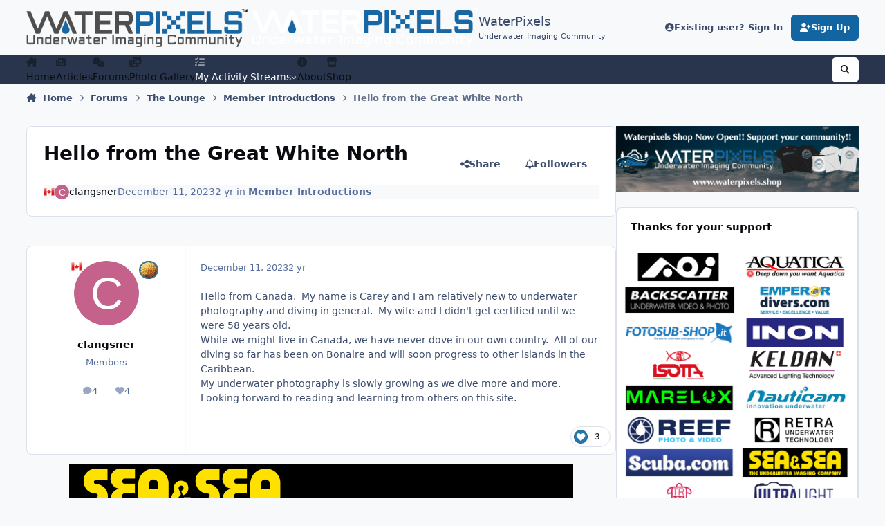

--- FILE ---
content_type: text/html;charset=UTF-8
request_url: https://waterpixels.net/forums/topic/382-hello-from-the-great-white-north/
body_size: 30403
content:
<!DOCTYPE html>
<html lang="en-US" dir="ltr" 

data-ips-path="/forums/topic/382-hello-from-the-great-white-north/"
data-ips-scheme='system'
data-ips-scheme-active='system'
data-ips-scheme-default='system'
data-ips-theme="3"
data-ips-scheme-toggle="true"


    data-ips-guest


data-ips-theme-setting-change-scheme='1'
data-ips-theme-setting-link-panels='1'
data-ips-theme-setting-nav-bar-icons='1'
data-ips-theme-setting-mobile-icons-location='footer'
data-ips-theme-setting-mobile-footer-labels='1'
data-ips-theme-setting-sticky-sidebar='1'
data-ips-theme-setting-flip-sidebar='0'

data-ips-layout='default'


	data-ips-setting-compact-richtext


>
	<head data-ips-hook="head">
		<meta charset="utf-8">
		<title data-ips-hook="title">Hello from the Great White North - Member Introductions - WaterPixels</title>
		
		
		
		

	
	<script>(() => document.documentElement.setAttribute('data-ips-scheme', (window.matchMedia('(prefers-color-scheme:dark)').matches) ? 'dark':'light'))();</script>

		


	<script>
		(() => {
			function getCookie(n) {
				let v = `; ${document.cookie}`, parts = v.split(`; ${n}=`);
				if (parts.length === 2) return parts.pop().split(';').shift();
			}
			
				const c = getCookie('ips4_cookie_consent');
				if(!c) return;
			
			const s = getCookie('ips4_scheme_preference');
			if(!s || s === document.documentElement.getAttribute("data-ips-scheme-active")) return;
			if(s === "system"){
				document.documentElement.setAttribute('data-ips-scheme',(window.matchMedia('(prefers-color-scheme:dark)').matches)?'dark':'light');
			} else {
				document.documentElement.setAttribute("data-ips-scheme",s);
			}
			document.documentElement.setAttribute("data-ips-scheme-active",s);
		})();
	</script>

		
			<!-- Google tag (gtag.js) -->
<script async src="https://www.googletagmanager.com/gtag/js?id=G-TX76H3W3WB"></script>
<script>
  window.dataLayer = window.dataLayer || [];
  function gtag(){dataLayer.push(arguments);}
  gtag('js', new Date());

  gtag('config', 'G-TX76H3W3WB');
</script>

<!-- Google tag (gtag.js) event -->
<script>
  gtag('event', 'ads_conversion_About_Us_1', {
    // <event_parameters>
  });
</script>

<script async src="https://pagead2.googlesyndication.com/pagead/js/adsbygoogle.js?client=ca-pub-7240560151161407"
     crossorigin="anonymous"></script>
		
		
		
		
		


	<!--!Font Awesome Free 6 by @fontawesome - https://fontawesome.com License - https://fontawesome.com/license/free Copyright 2024 Fonticons, Inc.-->
	<link rel='stylesheet' href='//waterpixels.net/applications/core/interface/static/fontawesome/css/all.min.css?v=6.7.2'>



	<link rel='stylesheet' href='//waterpixels.net/static/css/core_global_framework_framework.css?v=667020fe561768328683'>

	<link rel='stylesheet' href='//waterpixels.net/static/css/core_front_core.css?v=667020fe561768328683'>

	<link rel='stylesheet' href='//waterpixels.net/static/css/forums_front_forums.css?v=667020fe561768328683'>

	<link rel='stylesheet' href='//waterpixels.net/static/css/forums_front_topics.css?v=667020fe561768328683'>

	<link rel='stylesheet' href='//waterpixels.net/static/css/core_global_flags.css?v=667020fe561768328683'>

	<link rel='stylesheet' href='https://waterpixels.net/uploads/css_built_3/memberscountry_front_memberscountry.css?v=667020fe561768328683'>


<!-- Content Config CSS Properties -->
<style id="contentOptionsCSS">
    :root {
        --i-embed-max-width: 100%;
        --i-embed-default-width: 500px;
        --i-embed-media-max-width: 100%;
    }
</style>



	
	
		<style id="headCSS">
			
.app_cms_pagebuildertext_d3ad6d {

}
		</style>
	
	<style id="themeVariables">
		
			:root{

--light__i-primary: hsl(205 80% 35%);
--light__i-primary-relative-l: 32;
--set__i-mobile-logo--he: 55;
--set__logo-light: url('https://waterpixels.net/uploads/monthly_2025_05/WPX_TM_Light_e992b0.png');
--set__mobile-logo-light: url('blob:https://waterpixels.net/086d155f-ee31-4ba1-a719-91a32e9edde6');
--set__logo-dark: url('https://waterpixels.net/uploads/monthly_2025_05/WPX_TM_Dark_eb7769.png');
--set__mobile-logo-dark: url('blob:https://waterpixels.net/40704959-e1a8-449d-b97f-2306619150af');
--dark__i-primary: hsl(205 80% 35%);
--dark__i-primary-relative-l: 32;
--set__i-nav-bar-icons: 1;
--set__i-logo-slogan: Underwater Imaging Community;
--set__i-position-user: 3;
--set__i-position-logo: 1;
--set__i-header-primary--he: 40;
--set__i-header-top--he: 80;
--light__i-headerTop--co: var(--i-base-contrast_3);
--set__i-header-secondary--he: 30;
--set__i-mobile-header--he: 75;
--light__i-headerTop--ba-co: var(--i-base_3);
--set__i-position-search: 6;
--light__i-headerSecondary--ba-co: var(--i-base_3);
--light__i-headerSecondary--co: var(--i-base-contrast_3);
--dark__i-headerSecondary--ba-co: var(--i-base_1);
--dark__i-headerTop--ba-co: var(--i-base_1);

}
		
	</style>

	
		<style id="themeCustomCSS">
			 .ipsNavBar{display:flex;justify-content:flex-start;padding-left:0;}@container (max-width:750px){.ipsData--table.ipsData--forum-category :is(.ipsData__desc, .ipsData__stats){display:none;}}button.ipsSearchPseudo{flex:unset;background:transparent;}button.ipsSearchPseudo > span{display:none;}#back-to-top{position:fixed;bottom:105px;right:20px;width:65px;height:65px;background-color:hsla(205, 80%, 35%, 0.5);color:#fff;border-radius:50%;display:flex;justify-content:center;align-items:center;font-size:24px;font-weight:bold;cursor:pointer;z-index:1000;box-shadow:0px 4px 6px rgba(0, 0, 0, 0.1);transition:opacity 0.3s, transform 0.3s, background-color 0.3s;}#back-to-top:hover{background-color:hsla(205, 90%, 25%, 0.5);}#back-to-top.hidden{opacity:0;pointer-events:none;transform:translateY(20px);}.ipsStreamItem__content{font-size:1.0rem;line-height:1.4;}
		</style>
	

	


		



	<meta name="viewport" content="width=device-width, initial-scale=1, viewport-fit=cover">
	<meta name="apple-mobile-web-app-status-bar-style" content="black-translucent">
	
	
		
		
			<meta property="og:image" content="https://waterpixels.net/uploads/monthly_2023_10/WaterPixels_Logo_White.png.5248833507795465502c4beb284129d4.png">
		
	
	
		<meta name="twitter:card" content="summary_large_image">
	
	
	
		
			
				
					<meta property="og:title" content="Hello from the Great White North">
				
			
		
	
		
			
				
					<meta property="og:type" content="website">
				
			
		
	
		
			
				
					<meta property="og:url" content="https://waterpixels.net/forums/topic/382-hello-from-the-great-white-north/">
				
			
		
	
		
			
				
					<meta name="description" content="Hello from Canada. My name is Carey and I am relatively new to underwater photography and diving in general. My wife and I didn&#039;t get certified until we were 58 years old. While we might live in Canada, we have never dove in our own country. All of our diving so far has been on Bonaire and will s...">
				
			
		
	
		
			
				
					<meta property="og:description" content="Hello from Canada. My name is Carey and I am relatively new to underwater photography and diving in general. My wife and I didn&#039;t get certified until we were 58 years old. While we might live in Canada, we have never dove in our own country. All of our diving so far has been on Bonaire and will s...">
				
			
		
	
		
			
				
					<meta property="og:updated_time" content="2023-12-12T02:53:10Z">
				
			
		
	
		
			
				
					<meta property="og:site_name" content="WaterPixels">
				
			
		
	
		
			
				
					<meta property="og:locale" content="en_US">
				
			
		
	
	
		
			<link rel="canonical" href="https://waterpixels.net/forums/topic/382-hello-from-the-great-white-north/">
		
	
	
	
	
	
	<link rel="manifest" href="https://waterpixels.net/manifest.webmanifest/">
	
	

	
	
		
	
		
	
		
	
		
	
		
	
		
	
		
	
		
	
		
	
		
	
		
	
		
	
		
	
		
	
		
	
		
	
		
	
		
	
		
	
		
	
		
	
		
	
		
	
		
			<link rel="apple-touch-icon" href="https://waterpixels.net/uploads/monthly_2025_04/apple-touch-icon-180x180.png?v=1744760892">
		
	

	
	
		<meta name="apple-mobile-web-app-capable" content="yes">
		<meta name="mobile-web-app-capable" content="yes">
		
			
		
			
				
				
				<link rel="apple-touch-startup-image" media="screen and (device-width: 320px) and (device-height: 568px) and (-webkit-device-pixel-ratio: 2) and (orientation: landscape)" href="https://waterpixels.net/uploads/monthly_2025_04/apple-startup-1136x640.png?v=1744760892">
			
		
			
				
				
				<link rel="apple-touch-startup-image" media="screen and (device-width: 375px) and (device-height: 812px) and (-webkit-device-pixel-ratio: 3) and (orientation: landscape)" href="https://waterpixels.net/uploads/monthly_2025_04/apple-startup-2436x1125.png?v=1744760892">
			
		
			
				
				
				<link rel="apple-touch-startup-image" media="screen and (device-width: 414px) and (device-height: 896px) and (-webkit-device-pixel-ratio: 2) and (orientation: landscape)" href="https://waterpixels.net/uploads/monthly_2025_04/apple-startup-1792x828.png?v=1744760892">
			
		
			
				
				
				<link rel="apple-touch-startup-image" media="screen and (device-width: 414px) and (device-height: 896px) and (-webkit-device-pixel-ratio: 2) and (orientation: portrait)" href="https://waterpixels.net/uploads/monthly_2025_04/apple-startup-828x1792.png?v=1744760892">
			
		
			
				
				
				<link rel="apple-touch-startup-image" media="screen and (device-width: 375px) and (device-height: 667px) and (-webkit-device-pixel-ratio: 2) and (orientation: landscape)" href="https://waterpixels.net/uploads/monthly_2025_04/apple-startup-1334x750.png?v=1744760892">
			
		
			
				
				
				<link rel="apple-touch-startup-image" media="screen and (device-width: 414px) and (device-height: 896px) and (-webkit-device-pixel-ratio: 3) and (orientation: portrait)" href="https://waterpixels.net/uploads/monthly_2025_04/apple-startup-1242x2688.png?v=1744760892">
			
		
			
				
				
				<link rel="apple-touch-startup-image" media="screen and (device-width: 414px) and (device-height: 736px) and (-webkit-device-pixel-ratio: 3) and (orientation: landscape)" href="https://waterpixels.net/uploads/monthly_2025_04/apple-startup-2208x1242.png?v=1744760892">
			
		
			
				
				
				<link rel="apple-touch-startup-image" media="screen and (device-width: 375px) and (device-height: 812px) and (-webkit-device-pixel-ratio: 3) and (orientation: portrait)" href="https://waterpixels.net/uploads/monthly_2025_04/apple-startup-1125x2436.png?v=1744760892">
			
		
			
				
				
				<link rel="apple-touch-startup-image" media="screen and (device-width: 414px) and (device-height: 736px) and (-webkit-device-pixel-ratio: 3) and (orientation: portrait)" href="https://waterpixels.net/uploads/monthly_2025_04/apple-startup-1242x2208.png?v=1744760892">
			
		
			
				
				
				<link rel="apple-touch-startup-image" media="screen and (device-width: 1024px) and (device-height: 1366px) and (-webkit-device-pixel-ratio: 2) and (orientation: landscape)" href="https://waterpixels.net/uploads/monthly_2025_04/apple-startup-2732x2048.png?v=1744760892">
			
		
			
				
				
				<link rel="apple-touch-startup-image" media="screen and (device-width: 414px) and (device-height: 896px) and (-webkit-device-pixel-ratio: 3) and (orientation: landscape)" href="https://waterpixels.net/uploads/monthly_2025_04/apple-startup-2688x1242.png?v=1744760892">
			
		
			
				
				
				<link rel="apple-touch-startup-image" media="screen and (device-width: 834px) and (device-height: 1112px) and (-webkit-device-pixel-ratio: 2) and (orientation: landscape)" href="https://waterpixels.net/uploads/monthly_2025_04/apple-startup-2224x1668.png?v=1744760892">
			
		
			
				
				
				<link rel="apple-touch-startup-image" media="screen and (device-width: 375px) and (device-height: 667px) and (-webkit-device-pixel-ratio: 2) and (orientation: portrait)" href="https://waterpixels.net/uploads/monthly_2025_04/apple-startup-750x1334.png?v=1744760892">
			
		
			
				
				
				<link rel="apple-touch-startup-image" media="screen and (device-width: 1024px) and (device-height: 1366px) and (-webkit-device-pixel-ratio: 2) and (orientation: portrait)" href="https://waterpixels.net/uploads/monthly_2025_04/apple-startup-2048x2732.png?v=1744760892">
			
		
			
				
				
				<link rel="apple-touch-startup-image" media="screen and (device-width: 834px) and (device-height: 1194px) and (-webkit-device-pixel-ratio: 2) and (orientation: landscape)" href="https://waterpixels.net/uploads/monthly_2025_04/apple-startup-2388x1668.png?v=1744760892">
			
		
			
				
				
				<link rel="apple-touch-startup-image" media="screen and (device-width: 834px) and (device-height: 1112px) and (-webkit-device-pixel-ratio: 2) and (orientation: portrait)" href="https://waterpixels.net/uploads/monthly_2025_04/apple-startup-1668x2224.png?v=1744760892">
			
		
			
				
				
				<link rel="apple-touch-startup-image" media="screen and (device-width: 320px) and (device-height: 568px) and (-webkit-device-pixel-ratio: 2) and (orientation: portrait)" href="https://waterpixels.net/uploads/monthly_2025_04/apple-startup-640x1136.png?v=1744760892">
			
		
			
				
				
				<link rel="apple-touch-startup-image" media="screen and (device-width: 834px) and (device-height: 1194px) and (-webkit-device-pixel-ratio: 2) and (orientation: portrait)" href="https://waterpixels.net/uploads/monthly_2025_04/apple-startup-1668x2388.png?v=1744760892">
			
		
			
				
				
				<link rel="apple-touch-startup-image" media="screen and (device-width: 768px) and (device-height: 1024px) and (-webkit-device-pixel-ratio: 2) and (orientation: landscape)" href="https://waterpixels.net/uploads/monthly_2025_04/apple-startup-2048x1536.png?v=1744760892">
			
		
			
				
				
				<link rel="apple-touch-startup-image" media="screen and (device-width: 768px) and (device-height: 1024px) and (-webkit-device-pixel-ratio: 2) and (orientation: portrait)" href="https://waterpixels.net/uploads/monthly_2025_04/apple-startup-1536x2048.png?v=1744760892">
			
		
			
				
				
				<link rel="apple-touch-startup-image" media="screen and (device-width: 1180px) and (device-height: 820px) and (-webkit-device-pixel-ratio: 2) and (orientation: landscape)" href="https://waterpixels.net/uploads/monthly_2025_04/apple-startup-2360x1640.png?v=1744760892">
			
		
			
				
				
				<link rel="apple-touch-startup-image" media="screen and (device-width: 1180px) and (device-height: 820px) and (-webkit-device-pixel-ratio: 2) and (orientation: portrait)" href="https://waterpixels.net/uploads/monthly_2025_04/apple-startup-1640x2360.png?v=1744760892">
			
		
			
				
				
				<link rel="apple-touch-startup-image" media="screen and (device-width: 1080px) and (device-height: 810px) and (-webkit-device-pixel-ratio: 2) and (orientation: landscape)" href="https://waterpixels.net/uploads/monthly_2025_04/apple-startup-2160x1620.png?v=1744760892">
			
		
			
				
				
				<link rel="apple-touch-startup-image" media="screen and (device-width: 1080px) and (device-height: 810px) and (-webkit-device-pixel-ratio: 2) and (orientation: portrait)" href="https://waterpixels.net/uploads/monthly_2025_04/apple-startup-1620x2160.png?v=1744760892">
			
		
			
				
				
				<link rel="apple-touch-startup-image" media="screen and (device-width: 428px) and (device-height: 926px) and (-webkit-device-pixel-ratio: 3) and (orientation: landscape)" href="https://waterpixels.net/uploads/monthly_2025_04/apple-startup-2778x1284.png?v=1744760892">
			
		
			
				
				
				<link rel="apple-touch-startup-image" media="screen and (device-width: 428px) and (device-height: 926px) and (-webkit-device-pixel-ratio: 3) and (orientation: portrait)" href="https://waterpixels.net/uploads/monthly_2025_04/apple-startup-1284x2778.png?v=1744760892">
			
		
			
				
				
				<link rel="apple-touch-startup-image" media="screen and (device-width: 390px) and (device-height: 844px) and (-webkit-device-pixel-ratio: 3) and (orientation: landscape)" href="https://waterpixels.net/uploads/monthly_2025_04/apple-startup-2532x1170.png?v=1744760892">
			
		
			
				
				
				<link rel="apple-touch-startup-image" media="screen and (device-width: 390px) and (device-height: 844px) and (-webkit-device-pixel-ratio: 3) and (orientation: portrait)" href="https://waterpixels.net/uploads/monthly_2025_04/apple-startup-1170x2532.png?v=1744760892">
			
		
			
				
				
				<link rel="apple-touch-startup-image" media="screen and (device-width: 360px) and (device-height: 780px) and (-webkit-device-pixel-ratio: 3) and (orientation: landscape)" href="https://waterpixels.net/uploads/monthly_2025_04/apple-startup-2340x1080.png?v=1744760892">
			
		
	


		

	
	<link rel='icon' href='https://waterpixels.net/uploads/monthly_2025_04/IconSquare.png.8dcecf524bc2b42471ad4af74a7fcc5e.png' type="image/png">

	</head>
	<body data-ips-hook="body" class="ipsApp ipsApp_front " data-contentClass="IPS\forums\Topic" data-controller="core.front.core.app" data-pageApp="forums" data-pageLocation="front" data-pageModule="forums" data-pageController="topic" data-id="382" >
		<a href="#ipsLayout__main" class="ipsSkipToContent">Jump to content</a>
		
		
		

<i-pull-to-refresh aria-hidden="true">
	<div class="iPullToRefresh"></div>
</i-pull-to-refresh>
		


		
<!-- Google tag (gtag.js) -->
<script async src="https://www.googletagmanager.com/gtag/js?id=G-TX76H3W3WB"></script>
<script>
  window.dataLayer = window.dataLayer || [];
  function gtag(){dataLayer.push(arguments);}
  gtag('js', new Date());

  gtag('config', 'G-TX76H3W3WB');
</script>
		<div class="ipsLayout" id="ipsLayout" data-ips-hook="layout">
			
			<div class="ipsLayout__app" data-ips-hook="app">
				
				<div data-ips-hook="mobileHeader" class="ipsMobileHeader ipsResponsive_header--mobile">
					
<a href="https://waterpixels.net/" data-ips-hook="logo" class="ipsLogo ipsLogo--mobile" accesskey="1">
	
		

    
    
    
    <picture class='ipsLogo__image ipsLogo__image--light'>
        <source srcset="[data-uri]" media="(min-width: 980px)">
        <img src="https://waterpixels.net/uploads/monthly_2025_05/WPX_TM_Light_e8ff52.png" width="453" height="78" alt='WaterPixels' data-ips-theme-image='mobile-logo-light'>
    </picture>

		

    
    
    
    <picture class='ipsLogo__image ipsLogo__image--dark'>
        <source srcset="[data-uri]" media="(min-width: 980px)">
        <img src="https://waterpixels.net/uploads/monthly_2025_05/WPX_TM_Dark_de8dfc.png" width="445" height="76" alt='WaterPixels' data-ips-theme-image='mobile-logo-dark'>
    </picture>

	
  	<div class="ipsLogo__text">
		<span class="ipsLogo__name" data-ips-theme-text="set__i-logo-text">WaterPixels</span>
		
			<span class="ipsLogo__slogan" data-ips-theme-text="set__i-logo-slogan">Underwater Imaging Community</span>
		
	</div>
</a>
					
<ul data-ips-hook="mobileNavHeader" class="ipsMobileNavIcons ipsResponsive_header--mobile">
	
		<li data-el="guest">
			<button type="button" class="ipsMobileNavIcons__button ipsMobileNavIcons__button--primary" aria-controls="ipsOffCanvas--guest" aria-expanded="false" data-ipscontrols>
				<span>Sign In</span>
			</button>
		</li>
	
	
	
		
	
    
	
	
</ul>
				</div>
				
				


				
					
<nav class="ipsBreadcrumb ipsBreadcrumb--mobile ipsResponsive_header--mobile" aria-label="Breadcrumbs" >
	<ol itemscope itemtype="https://schema.org/BreadcrumbList" class="ipsBreadcrumb__list">
		<li itemprop="itemListElement" itemscope itemtype="https://schema.org/ListItem">
			<a title="Home" href="https://waterpixels.net/" itemprop="item">
				<i class="fa-solid fa-house-chimney"></i> <span itemprop="name">Home</span>
			</a>
			<meta itemprop="position" content="1">
		</li>
		
		
		
			
				<li itemprop="itemListElement" itemscope itemtype="https://schema.org/ListItem">
					<a href="https://waterpixels.net/forums/" itemprop="item">
						<span itemprop="name">Forums </span>
					</a>
					<meta itemprop="position" content="2">
				</li>
			
			
		
			
				<li itemprop="itemListElement" itemscope itemtype="https://schema.org/ListItem">
					<a href="https://waterpixels.net/forums/forum/5-the-lounge/" itemprop="item">
						<span itemprop="name">The Lounge </span>
					</a>
					<meta itemprop="position" content="3">
				</li>
			
			
		
			
				<li itemprop="itemListElement" itemscope itemtype="https://schema.org/ListItem">
					<a href="https://waterpixels.net/forums/forum/13-member-introductions/" itemprop="item">
						<span itemprop="name">Member Introductions </span>
					</a>
					<meta itemprop="position" content="4">
				</li>
			
			
		
			
				<li aria-current="location" itemprop="itemListElement" itemscope itemtype="https://schema.org/ListItem">
					<span itemprop="name">Hello from the Great White North</span>
					<meta itemprop="position" content="5">
				</li>
			
			
		
	</ol>
	<ul class="ipsBreadcrumb__feed" data-ips-hook="feed">
		
		<li >
			<a data-action="defaultStream" href="https://waterpixels.net/discover/7/" ><i class="fa-regular fa-file-lines"></i> <span data-role="defaultStreamName">All Activity</span></a>
		</li>
	</ul>
</nav>
				
				
					<header data-ips-hook="header" class="ipsHeader ipsResponsive_header--desktop">
						
							<div class="ipsHeader__top" >
								<div class="ipsWidth ipsHeader__align">
									<div data-ips-header-position="1" class="ipsHeader__start">


	
		<div data-ips-header-content='logo'>
			<!-- logo -->
			
				
<a href="https://waterpixels.net/" data-ips-hook="logo" class="ipsLogo ipsLogo--desktop" accesskey="1">
	
		

    
    
    
    <picture class='ipsLogo__image ipsLogo__image--light'>
        <source srcset="[data-uri]" media="(max-width: 979px)">
        <img src="https://waterpixels.net/uploads/monthly_2025_05/WPX_TM_Light_89a5f2.png" width="453" height="78" alt='WaterPixels' data-ips-theme-image='logo-light'>
    </picture>

		

    
    
    
    <picture class='ipsLogo__image ipsLogo__image--dark'>
        <source srcset="[data-uri]" media="(max-width: 979px)">
        <img src="https://waterpixels.net/uploads/monthly_2025_05/WPX_TM_Dark_8062f0.png" width="445" height="76" alt='WaterPixels' data-ips-theme-image='logo-dark'>
    </picture>

	
  	<div class="ipsLogo__text">
		<span class="ipsLogo__name" data-ips-theme-text="set__i-logo-text">WaterPixels</span>
		
			<span class="ipsLogo__slogan" data-ips-theme-text="set__i-logo-slogan">Underwater Imaging Community</span>
		
	</div>
</a>
			
			
			    
			    
			    
			    
			
		</div>
	

	

	

	

	
</div>
									<div data-ips-header-position="2" class="ipsHeader__center">


	

	

	

	

	
</div>
									<div data-ips-header-position="3" class="ipsHeader__end">


	

	

	
		<div data-ips-header-content='user'>
			<!-- user -->
			
			
			    
			    
				    

	<ul id="elUserNav" data-ips-hook="userBarGuest" class="ipsUserNav ipsUserNav--guest">
        
		
        
        
        
            
            <li id="elSignInLink" data-el="sign-in">
                <button type="button" id="elUserSignIn" popovertarget="elUserSignIn_menu" class="ipsUserNav__link">
                	<i class="fa-solid fa-circle-user"></i>
                	<span class="ipsUserNav__text">Existing user? Sign In</span>
                </button>                
                
<i-dropdown popover id="elUserSignIn_menu">
	<div class="iDropdown">
		<form accept-charset='utf-8' method='post' action='https://waterpixels.net/login/'>
			<input type="hidden" name="csrfKey" value="8176484c1dac129a4e020a47a7624319">
			<input type="hidden" name="ref" value="aHR0cHM6Ly93YXRlcnBpeGVscy5uZXQvZm9ydW1zL3RvcGljLzM4Mi1oZWxsby1mcm9tLXRoZS1ncmVhdC13aGl0ZS1ub3J0aC8=">
			<div data-role="loginForm">
				
				
				
					<div class='ipsColumns ipsColumns--lines'>
						<div class='ipsColumns__primary' id='elUserSignIn_internal'>
							
<div class="">
	<h4 class="ipsTitle ipsTitle--h3 i-padding_2 i-padding-bottom_0 i-color_hard">Sign In</h4>
	<ul class='ipsForm ipsForm--vertical ipsForm--login-popup'>
		<li class="ipsFieldRow ipsFieldRow--noLabel ipsFieldRow--fullWidth">
			<label class="ipsFieldRow__label" for="login_popup_email">Email Address</label>
			<div class="ipsFieldRow__content">
                <input type="email" class='ipsInput ipsInput--text' placeholder="Email Address" name="auth" autocomplete="email" id='login_popup_email'>
			</div>
		</li>
		<li class="ipsFieldRow ipsFieldRow--noLabel ipsFieldRow--fullWidth">
			<label class="ipsFieldRow__label" for="login_popup_password">Password</label>
			<div class="ipsFieldRow__content">
				<input type="password" class='ipsInput ipsInput--text' placeholder="Password" name="password" autocomplete="current-password" id='login_popup_password'>
			</div>
		</li>
		<li class="ipsFieldRow ipsFieldRow--checkbox">
			<input type="checkbox" name="remember_me" id="remember_me_checkbox_popup" value="1" checked class="ipsInput ipsInput--toggle">
			<div class="ipsFieldRow__content">
				<label class="ipsFieldRow__label" for="remember_me_checkbox_popup">Remember me</label>
				<div class="ipsFieldRow__desc">Not recommended on shared computers</div>
			</div>
		</li>
		<li class="ipsSubmitRow">
			<button type="submit" name="_processLogin" value="usernamepassword" class="ipsButton ipsButton--primary i-width_100p">Sign In</button>
			
				<p class="i-color_soft i-link-color_inherit i-font-weight_500 i-font-size_-1 i-margin-top_2">
					
						<a href='https://waterpixels.net/lostpassword/' >
					
					Forgot your password?</a>
				</p>
			
		</li>
	</ul>
</div>
						</div>
						<div class='ipsColumns__secondary i-basis_280'>
							<div id='elUserSignIn_external'>
								<p class='ipsTitle ipsTitle--h3 i-padding_2 i-padding-bottom_0 i-color_soft'>Or sign in with...</p>
								<div class='i-grid i-gap_2 i-padding_2'>
									
										<div>
											

<button type="submit" name="_processLogin" value="3" class='ipsSocial ipsSocial--apple' style="background-color: #000000">
	
		<span class='ipsSocial__icon'>
			
				
					<svg xmlns="http://www.w3.org/2000/svg" viewBox="0 0 384 512"><path d="M318.7 268.7c-.2-36.7 16.4-64.4 50-84.8-18.8-26.9-47.2-41.7-84.7-44.6-35.5-2.8-74.3 20.7-88.5 20.7-15 0-49.4-19.7-76.4-19.7C63.3 141.2 4 184.8 4 273.5q0 39.3 14.4 81.2c12.8 36.7 59 126.7 107.2 125.2 25.2-.6 43-17.9 75.8-17.9 31.8 0 48.3 17.9 76.4 17.9 48.6-.7 90.4-82.5 102.6-119.3-65.2-30.7-61.7-90-61.7-91.9zm-56.6-164.2c27.3-32.4 24.8-61.9 24-72.5-24.1 1.4-52 16.4-67.9 34.9-17.5 19.8-27.8 44.3-25.6 71.9 26.1 2 49.9-11.4 69.5-34.3z"/></svg>
				
			
		</span>
		<span class='ipsSocial__text'>Sign In With Apple</span>
	
</button>
										</div>
									
										<div>
											

<button type="submit" name="_processLogin" value="4" class='ipsSocial ipsSocial--google' style="background-color: #4285F4">
	
		<span class='ipsSocial__icon'>
			
				
					<svg xmlns="http://www.w3.org/2000/svg" viewBox="0 0 488 512"><path d="M488 261.8C488 403.3 391.1 504 248 504 110.8 504 0 393.2 0 256S110.8 8 248 8c66.8 0 123 24.5 166.3 64.9l-67.5 64.9C258.5 52.6 94.3 116.6 94.3 256c0 86.5 69.1 156.6 153.7 156.6 98.2 0 135-70.4 140.8-106.9H248v-85.3h236.1c2.3 12.7 3.9 24.9 3.9 41.4z"/></svg>
				
			
		</span>
		<span class='ipsSocial__text'>Sign in with Google</span>
	
</button>
										</div>
									
								</div>
							</div>
						</div>
					</div>
				
			</div>
		</form>
	</div>
</i-dropdown>
            </li>
            
        
		
			<li data-el="sign-up">
				
					<a href="https://waterpixels.net/register/" class="ipsUserNav__link ipsUserNav__link--sign-up"  id="elRegisterButton">
						<i class="fa-solid fa-user-plus"></i>
						<span class="ipsUserNav__text">Sign Up</span>
					</a>
				
			</li>
		
		

    <li class='ipsHide' id='elCart_container'></li>

	</ul>

			    
			    
			    
			
		</div>
	

	

	
</div>
								</div>
							</div>
						
						
							<div data-ips-hook="primaryHeader" class="ipsHeader__primary" >
								<div class="ipsWidth ipsHeader__align">
									<div data-ips-header-position="4" class="ipsHeader__start">


	

	

	

	

	
</div>
									<div data-ips-header-position="5" class="ipsHeader__center">


	

	
		<div data-ips-header-content='navigation'>
			<!-- navigation -->
			
			
			    
				    


<nav data-ips-hook="navBar" class="ipsNav" aria-label="Primary">
	<i-navigation-menu>
		<ul class="ipsNavBar" data-role="menu">
			


	
		
		
		
		<li  data-id="108"  data-navApp="cms" data-navExt="Pages" >
			
			
				
					<a href="https://waterpixels.net"  data-navItem-id="108" >
						<span class="ipsNavBar__icon" aria-hidden="true">
							
								<i class="fa-solid fa-house-chimney"></i>
							
						</span>
						<span class="ipsNavBar__text">
							<span class="ipsNavBar__label">Home</span>
						</span>
					</a>
				
			
		</li>
	

	
		
		
		
		<li  data-id="105"  data-navApp="cms" data-navExt="Pages" >
			
			
				
					<a href="https://waterpixels.net/articles/"  data-navItem-id="105" >
						<span class="ipsNavBar__icon" aria-hidden="true">
							
								<i class="fa-solid fa-newspaper"></i>
							
						</span>
						<span class="ipsNavBar__text">
							<span class="ipsNavBar__label">Articles</span>
						</span>
					</a>
				
			
		</li>
	

	
		
		
			
		
		
		<li  data-id="12" data-active data-navApp="forums" data-navExt="Forums" >
			
			
				
					<a href="https://waterpixels.net/forums/"  data-navItem-id="12" aria-current="page">
						<span class="ipsNavBar__icon" aria-hidden="true">
							
								<i class="fa-solid fa-comments"></i>
							
						</span>
						<span class="ipsNavBar__text">
							<span class="ipsNavBar__label">Forums</span>
						</span>
					</a>
				
			
		</li>
	

	
		
		
		
		<li  data-id="38"  data-navApp="gallery" data-navExt="Gallery" >
			
			
				
					<a href="https://waterpixels.net/gallery/"  data-navItem-id="38" >
						<span class="ipsNavBar__icon" aria-hidden="true">
							
								<i class="fa-solid fa-photo-film"></i>
							
						</span>
						<span class="ipsNavBar__text">
							<span class="ipsNavBar__label">Photo Gallery</span>
						</span>
					</a>
				
			
		</li>
	

	
		
		
		
		<li  data-id="111"  data-navApp="core" data-navExt="YourActivityStreams" >
			
			
				<button aria-expanded="false" aria-controls="elNavSecondary_111" data-ipscontrols type="button">
					<span class="ipsNavBar__icon" aria-hidden="true">
						
							<i class="fa-solid" style="--icon:'\f0ae'"></i>
						
					</span>
					<span class="ipsNavBar__text">
						<span class="ipsNavBar__label">My Activity Streams</span>
						<i class="fa-solid fa-angle-down"></i>
					</span>
				</button>
				
					<ul class='ipsNav__dropdown' id='elNavSecondary_111' data-ips-hidden-light-dismiss hidden>
						

	
		
			<li data-streamid='7'>
				<a href='https://waterpixels.net/discover/7/' >
					<span class="ipsNavBar__icon" aria-hidden="true">
						
							<i class="fa-solid" style="--icon:'\f4fd'"></i>
						
					</span>
					<span class="ipsNavBar__text">
						<span class="ipsNavBar__label">All Activity</span>
					</span>
				</a>
			</li>
		
	

					</ul>
				
			
		</li>
	

	
		
		
		
		<li  data-id="110"  data-navApp="core" data-navExt="CustomItem" >
			
			
				
					<a href="https://waterpixels.net/about/"  data-navItem-id="110" >
						<span class="ipsNavBar__icon" aria-hidden="true">
							
								<i class="fa-solid fa-circle-info"></i>
							
						</span>
						<span class="ipsNavBar__text">
							<span class="ipsNavBar__label">About</span>
						</span>
					</a>
				
			
		</li>
	

	
		
		
		
		<li  data-id="115"  data-navApp="core" data-navExt="CustomItem" >
			
			
				
					<a href="https://waterpixels.shop" target='_blank' rel="noopener" data-navItem-id="115" >
						<span class="ipsNavBar__icon" aria-hidden="true">
							
								<i class="fa-solid fa-store"></i>
							
						</span>
						<span class="ipsNavBar__text">
							<span class="ipsNavBar__label">Shop</span>
						</span>
					</a>
				
			
		</li>
	

	

			<li data-role="moreLi" hidden>
				<button aria-expanded="false" aria-controls="nav__more" data-ipscontrols type="button">
					<span class="ipsNavBar__icon" aria-hidden="true">
						<i class="fa-solid fa-bars"></i>
					</span>
					<span class="ipsNavBar__text">
						<span class="ipsNavBar__label">More</span>
						<i class="fa-solid fa-angle-down"></i>
					</span>
				</button>
				<ul class="ipsNav__dropdown" id="nav__more" data-role="moreMenu" data-ips-hidden-light-dismiss hidden></ul>
			</li>
		</ul>
		<div class="ipsNavPriority js-ipsNavPriority" aria-hidden="true">
			<ul class="ipsNavBar" data-role="clone">
				<li data-role="moreLiClone">
					<button aria-expanded="false" aria-controls="nav__more" data-ipscontrols type="button">
						<span class="ipsNavBar__icon" aria-hidden="true">
							<i class="fa-solid fa-bars"></i>
						</span>
						<span class="ipsNavBar__text">
							<span class="ipsNavBar__label">More</span>
							<i class="fa-solid fa-angle-down"></i>
						</span>
					</button>
				</li>
				


	
		
		
		
		<li  data-id="108"  data-navApp="cms" data-navExt="Pages" >
			
			
				
					<a href="https://waterpixels.net"  data-navItem-id="108" >
						<span class="ipsNavBar__icon" aria-hidden="true">
							
								<i class="fa-solid fa-house-chimney"></i>
							
						</span>
						<span class="ipsNavBar__text">
							<span class="ipsNavBar__label">Home</span>
						</span>
					</a>
				
			
		</li>
	

	
		
		
		
		<li  data-id="105"  data-navApp="cms" data-navExt="Pages" >
			
			
				
					<a href="https://waterpixels.net/articles/"  data-navItem-id="105" >
						<span class="ipsNavBar__icon" aria-hidden="true">
							
								<i class="fa-solid fa-newspaper"></i>
							
						</span>
						<span class="ipsNavBar__text">
							<span class="ipsNavBar__label">Articles</span>
						</span>
					</a>
				
			
		</li>
	

	
		
		
			
		
		
		<li  data-id="12" data-active data-navApp="forums" data-navExt="Forums" >
			
			
				
					<a href="https://waterpixels.net/forums/"  data-navItem-id="12" aria-current="page">
						<span class="ipsNavBar__icon" aria-hidden="true">
							
								<i class="fa-solid fa-comments"></i>
							
						</span>
						<span class="ipsNavBar__text">
							<span class="ipsNavBar__label">Forums</span>
						</span>
					</a>
				
			
		</li>
	

	
		
		
		
		<li  data-id="38"  data-navApp="gallery" data-navExt="Gallery" >
			
			
				
					<a href="https://waterpixels.net/gallery/"  data-navItem-id="38" >
						<span class="ipsNavBar__icon" aria-hidden="true">
							
								<i class="fa-solid fa-photo-film"></i>
							
						</span>
						<span class="ipsNavBar__text">
							<span class="ipsNavBar__label">Photo Gallery</span>
						</span>
					</a>
				
			
		</li>
	

	
		
		
		
		<li  data-id="111"  data-navApp="core" data-navExt="YourActivityStreams" >
			
			
				<button aria-expanded="false" aria-controls="elNavSecondary_111" data-ipscontrols type="button">
					<span class="ipsNavBar__icon" aria-hidden="true">
						
							<i class="fa-solid" style="--icon:'\f0ae'"></i>
						
					</span>
					<span class="ipsNavBar__text">
						<span class="ipsNavBar__label">My Activity Streams</span>
						<i class="fa-solid fa-angle-down"></i>
					</span>
				</button>
				
			
		</li>
	

	
		
		
		
		<li  data-id="110"  data-navApp="core" data-navExt="CustomItem" >
			
			
				
					<a href="https://waterpixels.net/about/"  data-navItem-id="110" >
						<span class="ipsNavBar__icon" aria-hidden="true">
							
								<i class="fa-solid fa-circle-info"></i>
							
						</span>
						<span class="ipsNavBar__text">
							<span class="ipsNavBar__label">About</span>
						</span>
					</a>
				
			
		</li>
	

	
		
		
		
		<li  data-id="115"  data-navApp="core" data-navExt="CustomItem" >
			
			
				
					<a href="https://waterpixels.shop" target='_blank' rel="noopener" data-navItem-id="115" >
						<span class="ipsNavBar__icon" aria-hidden="true">
							
								<i class="fa-solid fa-store"></i>
							
						</span>
						<span class="ipsNavBar__text">
							<span class="ipsNavBar__label">Shop</span>
						</span>
					</a>
				
			
		</li>
	

	

			</ul>
		</div>
	</i-navigation-menu>
</nav>
			    
			    
			    
			    
			
		</div>
	

	

	

	
</div>
									<div data-ips-header-position="6" class="ipsHeader__end">


	

	

	

	

	
		<div data-ips-header-content='search'>
			<!-- search -->
			
			
			    
			    
			    
			    
				    

	<button class='ipsSearchPseudo' popovertarget="ipsSearchDialog" type="button">
		<i class="fa-solid fa-magnifying-glass"></i>
		<span>Search...</span>
	</button>

			    
			
		</div>
	
</div>
								</div>
							</div>
						
						
							<div data-ips-hook="secondaryHeader" class="ipsHeader__secondary" >
								<div class="ipsWidth ipsHeader__align">
									<div data-ips-header-position="7" class="ipsHeader__start">


	

	

	

	
		<div data-ips-header-content='breadcrumb'>
			<!-- breadcrumb -->
			
			
			    
			    
			    
				    
<nav class="ipsBreadcrumb ipsBreadcrumb--top " aria-label="Breadcrumbs" >
	<ol itemscope itemtype="https://schema.org/BreadcrumbList" class="ipsBreadcrumb__list">
		<li itemprop="itemListElement" itemscope itemtype="https://schema.org/ListItem">
			<a title="Home" href="https://waterpixels.net/" itemprop="item">
				<i class="fa-solid fa-house-chimney"></i> <span itemprop="name">Home</span>
			</a>
			<meta itemprop="position" content="1">
		</li>
		
		
		
			
				<li itemprop="itemListElement" itemscope itemtype="https://schema.org/ListItem">
					<a href="https://waterpixels.net/forums/" itemprop="item">
						<span itemprop="name">Forums </span>
					</a>
					<meta itemprop="position" content="2">
				</li>
			
			
		
			
				<li itemprop="itemListElement" itemscope itemtype="https://schema.org/ListItem">
					<a href="https://waterpixels.net/forums/forum/5-the-lounge/" itemprop="item">
						<span itemprop="name">The Lounge </span>
					</a>
					<meta itemprop="position" content="3">
				</li>
			
			
		
			
				<li itemprop="itemListElement" itemscope itemtype="https://schema.org/ListItem">
					<a href="https://waterpixels.net/forums/forum/13-member-introductions/" itemprop="item">
						<span itemprop="name">Member Introductions </span>
					</a>
					<meta itemprop="position" content="4">
				</li>
			
			
		
			
				<li aria-current="location" itemprop="itemListElement" itemscope itemtype="https://schema.org/ListItem">
					<span itemprop="name">Hello from the Great White North</span>
					<meta itemprop="position" content="5">
				</li>
			
			
		
	</ol>
	<ul class="ipsBreadcrumb__feed" data-ips-hook="feed">
		
		<li >
			<a data-action="defaultStream" href="https://waterpixels.net/discover/7/" ><i class="fa-regular fa-file-lines"></i> <span data-role="defaultStreamName">All Activity</span></a>
		</li>
	</ul>
</nav>
			    
			    
			
		</div>
	

	
</div>
									<div data-ips-header-position="8" class="ipsHeader__center">


	

	

	

	

	
</div>
									<div data-ips-header-position="9" class="ipsHeader__end">


	

	

	

	

	
</div>
								</div>
							</div>
						
					</header>
				
				<main data-ips-hook="main" class="ipsLayout__main" id="ipsLayout__main" tabindex="-1">
					<div class="ipsWidth ipsWidth--main-content">
						<div class="ipsContentWrap">
							
							

							<div class="ipsLayout__columns">
								<section data-ips-hook="primaryColumn" class="ipsLayout__primary-column">
									
									
									
                                    
									

	





    
    



									




<!-- Start #ipsTopicView -->
<div class="ipsBlockSpacer" id="ipsTopicView" data-ips-topic-ui="traditional" data-ips-topic-first-page="true" data-ips-topic-comments="all">




<div class="ipsBox ipsBox--topicHeader ipsPull">
	<header class="ipsPageHeader">
		<div class="ipsPageHeader__row">
			<div data-ips-hook="header" class="ipsPageHeader__primary">
				<div class="ipsPageHeader__title">
					
						<h1 data-ips-hook="title">Hello from the Great White North</h1>
					
					<div data-ips-hook="badges" class="ipsBadges">
						
					</div>
				</div>
				
				
			</div>
			
				<ul data-ips-hook="topicHeaderButtons" class="ipsButtons">
					
						<li>


    <button type="button" id="elShareItem_423232005" popovertarget="elShareItem_423232005_menu" class='ipsButton ipsButton--share ipsButton--inherit '>
        <i class='fa-solid fa-share-nodes'></i><span class="ipsButton__label">Share</span>
    </button>
    <i-dropdown popover id="elShareItem_423232005_menu" data-controller="core.front.core.sharelink">
        <div class="iDropdown">
            <div class='i-padding_2'>
                
                
                <span data-ipsCopy data-ipsCopy-flashmessage>
                    <a href="https://waterpixels.net/forums/topic/382-hello-from-the-great-white-north/" class="ipsPageActions__mainLink" data-role="copyButton" data-clipboard-text="https://waterpixels.net/forums/topic/382-hello-from-the-great-white-north/" data-ipstooltip title='Copy Link to Clipboard'><i class="fa-regular fa-copy"></i> https://waterpixels.net/forums/topic/382-hello-from-the-great-white-north/</a>
                </span>
                <ul class='ipsList ipsList--inline i-justify-content_center i-gap_1 i-margin-top_2'>
                    
                        <li>
<a href="https://www.facebook.com/sharer/sharer.php?u=https%3A%2F%2Fwaterpixels.net%2Fforums%2Ftopic%2F382-hello-from-the-great-white-north%2F" class="ipsShareLink ipsShareLink--facebook" target="_blank" data-role="shareLink" title='Share on Facebook' data-ipsTooltip rel='noopener nofollow'>
	<i class="fa-brands fa-facebook"></i>
</a></li>
                    
                </ul>
                
                    <button class='ipsHide ipsButton ipsButton--small ipsButton--inherit ipsButton--wide i-margin-top_2' data-controller='core.front.core.webshare' data-role='webShare' data-webShareTitle='Hello from the Great White North' data-webShareText='Hello from the Great White North' data-webShareUrl='https://waterpixels.net/forums/topic/382-hello-from-the-great-white-north/'>More sharing options...</button>
                
            </div>
        </div>
    </i-dropdown>
</li>
					
					
					<li>

<div data-followApp='forums' data-followArea='topic' data-followID='382' data-controller='core.front.core.followButton'>
	

	<a data-ips-hook="guest" href="https://waterpixels.net/login/" rel="nofollow" class="ipsButton ipsButton--follow" data-role="followButton" data-ipstooltip title="Sign in to follow this">
		<span>
			<i class="fa-regular fa-bell"></i>
			<span class="ipsButton__label">Followers</span>
		</span>
		
	</a>

</div></li>
				</ul>
			
		</div>
		
		
			<!-- PageHeader footer is only shown in traditional view -->
			<div class="ipsPageHeader__row ipsPageHeader__row--footer">
				<div class="ipsPageHeader__primary">
					<div class="ipsPhotoPanel ipsPhotoPanel--inline">
						


	


<!--CT: userPhoto-->


	
		
			
			
			<a data-ipsTooltip data-ipsTooltip-label="View all members from Canada" data-ipsDialog data-ipsDialog-title='Members from Canada' href="https://waterpixels.net/country/?do=country&amp;country=ca">
				<i class="ipsFlag ipsFlag-ca"></i>
			</a>
		
	

<a data-ips-hook="userPhotoWithUrl" href="https://waterpixels.net/profile/168-clangsner/" rel="nofollow" data-ipshover data-ipshover-width="370" data-ipshover-target="https://waterpixels.net/profile/168-clangsner/?do=hovercard"  class="ipsUserPhoto ipsUserPhoto--fluid" title="Go to clangsner's profile" data-group="3" aria-hidden="true" tabindex="-1">
		<img src="data:image/svg+xml,%3Csvg%20xmlns%3D%22http%3A%2F%2Fwww.w3.org%2F2000%2Fsvg%22%20viewBox%3D%220%200%201024%201024%22%20style%3D%22background%3A%23c4628b%22%3E%3Cg%3E%3Ctext%20text-anchor%3D%22middle%22%20dy%3D%22.35em%22%20x%3D%22512%22%20y%3D%22512%22%20fill%3D%22%23ffffff%22%20font-size%3D%22700%22%20font-family%3D%22-apple-system%2C%20BlinkMacSystemFont%2C%20Roboto%2C%20Helvetica%2C%20Arial%2C%20sans-serif%22%3EC%3C%2Ftext%3E%3C%2Fg%3E%3C%2Fsvg%3E" alt="clangsner" loading="lazy">
	</a>

						<div data-ips-hook="topicHeaderMetaData" class="ipsPhotoPanel__text">
							<div class="ipsPhotoPanel__primary">


<a href='https://waterpixels.net/profile/168-clangsner/' rel="nofollow" data-ipsHover data-ipsHover-width='370' data-ipsHover-target='https://waterpixels.net/profile/168-clangsner/?do=hovercard&amp;referrer=https%253A%252F%252Fwaterpixels.net%252Fforums%252Ftopic%252F382-hello-from-the-great-white-north%252F' title="Go to clangsner's profile" class="ipsUsername" translate="no">clangsner</a></div>
							<div class="ipsPhotoPanel__secondary"><time datetime='2023-12-11T20:07:11Z' title='12/11/2023 08:07  PM' data-short='2 yr' class='ipsTime ipsTime--long'><span class='ipsTime__long'>December 11, 2023</span><span class='ipsTime__short'>2 yr</span></time> in <a href="https://waterpixels.net/forums/forum/13-member-introductions/" class="i-font-weight_600">Member Introductions</a></div>
						</div>
					</div>
				</div>
				
			</div>
		
	</header>

	

</div>

<!-- Large topic warnings -->






<!-- These can be hidden on traditional first page using <div data-ips-hide="traditional-first"> -->


<!-- Content messages -->









<div class="i-flex i-flex-wrap_wrap-reverse i-align-items_center i-gap_3">

	<!-- All replies / Helpful Replies: This isn't shown on the first page, due to data-ips-hide="traditional-first" -->
	

	<!-- Start new topic, Reply to topic: Shown on all views -->
	<ul data-ips-hook="topicMainButtons" class="i-flex_11 ipsButtons ipsButtons--main">
		<li>
			
		</li>
		
		
	</ul>
</div>





<section data-controller='core.front.core.recommendedComments' data-url='https://waterpixels.net/forums/topic/382-hello-from-the-great-white-north/?recommended=comments' class='ipsBox ipsBox--featuredComments ipsRecommendedComments ipsHide'>
	<div data-role="recommendedComments">
		<header class='ipsBox__header'>
			<h2>Featured Replies</h2>
			

<div class='ipsCarouselNav ' data-ipscarousel='topic-featured-posts' >
	<button class='ipsCarouselNav__button' data-carousel-arrow='prev'><span class="ipsInvisible">Previous carousel slide</span><i class='fa-ips' aria-hidden='true'></i></button>
	<button class='ipsCarouselNav__button' data-carousel-arrow='next'><span class="ipsInvisible">Next carousel slide</span><i class='fa-ips' aria-hidden='true'></i></button>
</div>
		</header>
		
	</div>
</section>

<div id="comments" data-controller="core.front.core.commentFeed,forums.front.topic.view, core.front.core.ignoredComments" data-autopoll data-baseurl="https://waterpixels.net/forums/topic/382-hello-from-the-great-white-north/" data-lastpage data-feedid="forums-ips_forums_topic-382" class="cTopic ipsBlockSpacer" data-follow-area-id="topic-382">

	<div data-ips-hook="topicPostFeed" id="elPostFeed" class="ipsEntries ipsPull ipsEntries--topic" data-role="commentFeed" data-controller="core.front.core.moderation" >

		
		<form action="https://waterpixels.net/forums/topic/382-hello-from-the-great-white-north/?csrfKey=8176484c1dac129a4e020a47a7624319&amp;do=multimodComment" method="post" data-ipspageaction data-role="moderationTools">
			
			
				

					

					
					



<a id="findComment-659"></a>
<div id="comment-659"></div>
<article data-ips-hook="postWrapper" id="elComment_659" class="
		ipsEntry js-ipsEntry  ipsEntry--post 
        
        
        
        
        
		"   data-ips-first-post>
	
		<aside data-ips-hook="topicAuthorColumn" class="ipsEntry__author-column">
			
			<div data-ips-hook="postUserPhoto" class="ipsAvatarStack">
				


	


<!--CT: userPhoto-->


	
		
			
			
			<a data-ipsTooltip data-ipsTooltip-label="View all members from Canada" data-ipsDialog data-ipsDialog-title='Members from Canada' href="https://waterpixels.net/country/?do=country&amp;country=ca">
				<i class="ipsFlag ipsFlag-ca"></i>
			</a>
		
	

<a data-ips-hook="userPhotoWithUrl" href="https://waterpixels.net/profile/168-clangsner/" rel="nofollow" data-ipshover data-ipshover-width="370" data-ipshover-target="https://waterpixels.net/profile/168-clangsner/?do=hovercard"  class="ipsUserPhoto ipsUserPhoto--fluid" title="Go to clangsner's profile" data-group="3" aria-hidden="true" tabindex="-1">
		<img src="data:image/svg+xml,%3Csvg%20xmlns%3D%22http%3A%2F%2Fwww.w3.org%2F2000%2Fsvg%22%20viewBox%3D%220%200%201024%201024%22%20style%3D%22background%3A%23c4628b%22%3E%3Cg%3E%3Ctext%20text-anchor%3D%22middle%22%20dy%3D%22.35em%22%20x%3D%22512%22%20y%3D%22512%22%20fill%3D%22%23ffffff%22%20font-size%3D%22700%22%20font-family%3D%22-apple-system%2C%20BlinkMacSystemFont%2C%20Roboto%2C%20Helvetica%2C%20Arial%2C%20sans-serif%22%3EC%3C%2Ftext%3E%3C%2Fg%3E%3C%2Fsvg%3E" alt="clangsner" loading="lazy">
	</a>

				
				
					
<img src='https://waterpixels.net/uploads/monthly_2023_10/sponge.png.81c8941dc066c67a38b3979a24166d8f.png' loading="lazy" alt="Sea Sponge" class="ipsAvatarStack__rank" data-ipsTooltip title="Rank: Sea Sponge (2/15)">
								
			</div>
			<h3 data-ips-hook="postUsername" class="ipsEntry__username">
				
				


<a href='https://waterpixels.net/profile/168-clangsner/' rel="nofollow" data-ipsHover data-ipsHover-width='370' data-ipsHover-target='https://waterpixels.net/profile/168-clangsner/?do=hovercard&amp;referrer=https%253A%252F%252Fwaterpixels.net%252Fforums%252Ftopic%252F382-hello-from-the-great-white-north%252F' title="Go to clangsner's profile" class="ipsUsername" translate="no">clangsner</a>
				
			</h3>
			
				<div data-ips-hook="postUserGroup" class="ipsEntry__group">
					
						Members
					
				</div>
			
			
			
				<ul data-ips-hook="postUserStats" class="ipsEntry__authorStats ipsEntry__authorStats--minimal">
					<li data-i-el="posts">
						
							<a href="https://waterpixels.net/profile/168-clangsner/content/" rel="nofollow" title="Posts" data-ipstooltip>
								<i class="fa-solid fa-comment"></i>
								<span data-i-el="number">4</span>
								<span data-i-el="label">posts</span>
							</a>
						
					</li>
					
					
						<li data-ips-hook="postUserBadges" data-i-el="badges">
							<a href="https://waterpixels.net/profile/168-clangsner/badges/" data-action="badgeLog" title="Badges">
								<i class="fa-solid fa-award"></i>
								<span data-i-el="number">4</span>
								<span data-i-el="label">Badges</span>
							</a>
						</li>
					
					
						<li data-ips-hook="postUserReputation" data-i-el="reputation">
							
								<span>
									<i class="fa-solid fa-heart"></i>
									<span data-i-el="number">4</span>
									<span data-i-el="label">Reputation</span>
								</span>
							
						</li>
					
				</ul>


<!--CT: post-->


				<ul data-ips-hook="postUserCustomFields" class="ipsEntry__authorFields">
					

				</ul>
			
			
		</aside>
	
	
<aside data-ips-hook="topicAuthorColumn" class="ipsEntry__header" data-feedid="forums-ips_forums_topic-382">
	<div class="ipsEntry__header-align">

		<div class="ipsPhotoPanel">
			<!-- Avatar -->
			<div class="ipsAvatarStack" data-ips-hook="postUserPhoto">
				


	


<!--CT: userPhoto-->


	
		
			
			
			<a data-ipsTooltip data-ipsTooltip-label="View all members from Canada" data-ipsDialog data-ipsDialog-title='Members from Canada' href="https://waterpixels.net/country/?do=country&amp;country=ca">
				<i class="ipsFlag ipsFlag-ca"></i>
			</a>
		
	

<a data-ips-hook="userPhotoWithUrl" href="https://waterpixels.net/profile/168-clangsner/" rel="nofollow" data-ipshover data-ipshover-width="370" data-ipshover-target="https://waterpixels.net/profile/168-clangsner/?do=hovercard"  class="ipsUserPhoto ipsUserPhoto--fluid" title="Go to clangsner's profile" data-group="3" aria-hidden="true" tabindex="-1">
		<img src="data:image/svg+xml,%3Csvg%20xmlns%3D%22http%3A%2F%2Fwww.w3.org%2F2000%2Fsvg%22%20viewBox%3D%220%200%201024%201024%22%20style%3D%22background%3A%23c4628b%22%3E%3Cg%3E%3Ctext%20text-anchor%3D%22middle%22%20dy%3D%22.35em%22%20x%3D%22512%22%20y%3D%22512%22%20fill%3D%22%23ffffff%22%20font-size%3D%22700%22%20font-family%3D%22-apple-system%2C%20BlinkMacSystemFont%2C%20Roboto%2C%20Helvetica%2C%20Arial%2C%20sans-serif%22%3EC%3C%2Ftext%3E%3C%2Fg%3E%3C%2Fsvg%3E" alt="clangsner" loading="lazy">
	</a>

				
					
<img src='https://waterpixels.net/uploads/monthly_2023_10/sponge.png.81c8941dc066c67a38b3979a24166d8f.png' loading="lazy" alt="Sea Sponge" class="ipsAvatarStack__rank" data-ipsTooltip title="Rank: Sea Sponge (2/15)">
				
				
			</div>
			<!-- Username -->
			<div class="ipsPhotoPanel__text">
				<h3 data-ips-hook="postUsername" class="ipsEntry__username">
					


<a href='https://waterpixels.net/profile/168-clangsner/' rel="nofollow" data-ipsHover data-ipsHover-width='370' data-ipsHover-target='https://waterpixels.net/profile/168-clangsner/?do=hovercard&amp;referrer=https%253A%252F%252Fwaterpixels.net%252Fforums%252Ftopic%252F382-hello-from-the-great-white-north%252F' title="Go to clangsner's profile" class="ipsUsername" translate="no">clangsner</a>
					
						<span class="ipsEntry__group">
							
								Members
							
						</span>
					
					
				</h3>
				<p class="ipsPhotoPanel__secondary">
					<time datetime='2023-12-11T20:07:11Z' title='12/11/2023 08:07  PM' data-short='2 yr' class='ipsTime ipsTime--long'><span class='ipsTime__long'>December 11, 2023</span><span class='ipsTime__short'>2 yr</span></time>
				</p>
			</div>
		</div>

		<!-- Minimal badges -->
		<ul data-ips-hook="postBadgesSecondary" class="ipsBadges">
			
			
			
			
			
			
		</ul>

		

		

		
			<!-- Expand mini profile -->
			<button class="ipsEntry__topButton ipsEntry__topButton--profile" type="button" aria-controls="mini-profile-659" aria-expanded="false" data-ipscontrols data-ipscontrols-src="https://waterpixels.net/?&amp;app=core&amp;module=system&amp;controller=ajax&amp;do=miniProfile&amp;authorId=168&amp;solvedCount=load" aria-label="Author stats" data-ipstooltip><i class="fa-solid fa-chevron-down" aria-hidden="true"></i></button>
		

        
<!-- Mini profile -->

	<div id='mini-profile-659' data-ips-hidden-animation="slide-fade" hidden class="ipsEntry__profile-row ipsLoading ipsLoading--small">
        
            <ul class='ipsEntry__profile'></ul>
        
	</div>

	</div>
</aside>
	

<div id="comment-659_wrap" data-controller="core.front.core.comment" data-feedid="forums-ips_forums_topic-382" data-commentapp="forums" data-commenttype="forums" data-commentid="659" data-quotedata="{&quot;userid&quot;:168,&quot;username&quot;:&quot;clangsner&quot;,&quot;timestamp&quot;:1702325231,&quot;contentapp&quot;:&quot;forums&quot;,&quot;contenttype&quot;:&quot;forums&quot;,&quot;contentid&quot;:382,&quot;contentclass&quot;:&quot;forums_Topic&quot;,&quot;contentcommentid&quot;:659}" class="ipsEntry__content js-ipsEntry__content"   data-first-post="true" data-first-page="true" >
	<div class="ipsEntry__post">
		<div class="ipsEntry__meta">
			
				<span class="ipsEntry__date"><time datetime='2023-12-11T20:07:11Z' title='12/11/2023 08:07  PM' data-short='2 yr' class='ipsTime ipsTime--long'><span class='ipsTime__long'>December 11, 2023</span><span class='ipsTime__short'>2 yr</span></time></span>
			
			<!-- Traditional badges -->
			<ul data-ips-hook="postBadges" class="ipsBadges">
				
				
				
				
                
				
			</ul>
			
			
		</div>
		

		

		

		<!-- Post content -->
		<div data-ips-hook="postContent" class="ipsRichText ipsRichText--user" data-role="commentContent" data-controller="core.front.core.lightboxedImages">

			
			

				<p>
	Hello from Canada.  My name is Carey and I am relatively new to underwater photography and diving in general.  My wife and I didn't get certified until we were 58 years old.
</p>

<p>
	While we might live in Canada, we have never dove in our own country.  All of our diving so far has been on Bonaire and will soon progress to other islands in the Caribbean.
</p>

<p>
	My underwater photography is slowly growing as we dive more and more.
</p>

<p>
	Looking forward to reading and learning from others on this site.
</p>


			

			
		</div>

		

	</div>
	
		<div class="ipsEntry__footer">
			<menu data-ips-hook="postFooterControls" class="ipsEntry__controls" data-role="commentControls" data-controller="core.front.helpful.helpful">
				
					
					
					
					
                    
				
				<li class="ipsHide" data-role="commentLoading">
					<span class="ipsLoading ipsLoading--tiny"></span>
				</li>
			</menu>
			
				

	<div data-controller='core.front.core.reaction' class='ipsReact '>	
		
			
			<div class='ipsReact_blurb ' data-role='reactionBlurb'>
				
					

	
	<ul class='ipsReact_reactions'>
		
		
			
				
				<li class='ipsReact_reactCount'>
					
						<span data-ipsTooltip title="Like">
					
							<span>
								<img src='https://waterpixels.net/uploads/reactions/react_like.png' alt="Like" loading="lazy">
							</span>
							<span>
								3
							</span>
					
						</span>
					
				</li>
			
		
	</ul>

				
			</div>
		
		
		
	</div>

			
		</div>
	
	
</div>
	
</article>

                    
                    
					
						<!-- If this is the first post in the traditional UI, show some of the extras/messages below it -->
						

						<!-- Show the All Replies / Most Helpful tabs -->
						
					
					
					

					
						<div data-ips-ad="topic_view">
							

<div class='ips0633cde282 i-text-align_center'>
	<ul>
		
		<li class='ips0633cde282_large ipsResponsive_showDesktop'>
			
				<a href='https://waterpixels.net/index.php?app=core&amp;module=system&amp;controller=redirect&amp;do=advertisement&amp;ad=10&amp;key=4a2fcf25937cc8e0d1710f287d64b357507786667f5d0f02e5645afcd59fe31c' target='_blank' rel='nofollow noopener'>
			
				<img src='https://waterpixels.net/uploads/monthly_2023_12/SeaandSeaLogo728x90.png.873ce41114776eeba5fd60c025ade780.png' alt="advertisement_alt"  loading="lazy">
			
				</a>
			
		</li>
		
		<li class='ips0633cde282_medium ipsResponsive_showTablet'>
			
				<a href='https://waterpixels.net/index.php?app=core&amp;module=system&amp;controller=redirect&amp;do=advertisement&amp;ad=10&amp;key=4a2fcf25937cc8e0d1710f287d64b357507786667f5d0f02e5645afcd59fe31c' target='_blank' rel='nofollow noopener'>
			
				<img src='https://waterpixels.net/uploads/monthly_2023_12/SeaandSeaLogo728x90.png.873ce41114776eeba5fd60c025ade780.png' alt="advertisement_alt"  loading="lazy">
			
				</a>
			
		</li>

		<li class='ips0633cde282_small ipsResponsive_showPhone'>
			
				<a href='https://waterpixels.net/index.php?app=core&amp;module=system&amp;controller=redirect&amp;do=advertisement&amp;ad=10&amp;key=4a2fcf25937cc8e0d1710f287d64b357507786667f5d0f02e5645afcd59fe31c' target='_blank' rel='nofollow noopener'>
			
				<img src='https://waterpixels.net/uploads/monthly_2023_12/SeaandSeaLogo728x90.png.873ce41114776eeba5fd60c025ade780.png' alt="advertisement_alt"  loading="lazy">
			
				</a>
			
		</li>
		
	</ul>
	
</div>

						</div>
					
					
					
				

					

					
					



<a id="findComment-673"></a>
<div id="comment-673"></div>
<article data-ips-hook="postWrapper" id="elComment_673" class="
		ipsEntry js-ipsEntry  ipsEntry--post 
        
        
        
        
        
		"   >
	
		<aside data-ips-hook="topicAuthorColumn" class="ipsEntry__author-column">
			
			<div data-ips-hook="postUserPhoto" class="ipsAvatarStack">
				


	


<!--CT: userPhoto-->


	
		
			
			
			<a data-ipsTooltip data-ipsTooltip-label="View all members from United Kingdom" data-ipsDialog data-ipsDialog-title='Members from United Kingdom' href="https://waterpixels.net/country/?do=country&amp;country=gb">
				<i class="ipsFlag ipsFlag-gb"></i>
			</a>
		
	

<a data-ips-hook="userPhotoWithUrl" href="https://waterpixels.net/profile/3-timg/" rel="nofollow" data-ipshover data-ipshover-width="370" data-ipshover-target="https://waterpixels.net/profile/3-timg/?do=hovercard"  class="ipsUserPhoto ipsUserPhoto--fluid" title="Go to TimG's profile" data-group="8" aria-hidden="true" tabindex="-1">
		<img src="https://waterpixels.net/uploads/profile/monthly_2023_11/TGlogocolour-small.thumb.jpg.d7b5a32de071d2a2e63259ff59c34f6f.jpg" alt="TimG" loading="lazy">
	</a>

				
					<span class="ipsAvatarStack__badge ipsAvatarStack__badge--moderator" data-ipstooltip title="TimG is a moderator" hidden></span>
				
				
					
<img src='https://waterpixels.net/uploads/monthly_2023_10/Leviathan.png.c1b55d91add2c4b3e0f854f2921f6881.png' loading="lazy" alt="Leviathan" class="ipsAvatarStack__rank" data-ipsTooltip title="Rank: Leviathan (15/15)">
								
			</div>
			<h3 data-ips-hook="postUsername" class="ipsEntry__username">
				
				


<a href='https://waterpixels.net/profile/3-timg/' rel="nofollow" data-ipsHover data-ipsHover-width='370' data-ipsHover-target='https://waterpixels.net/profile/3-timg/?do=hovercard&amp;referrer=https%253A%252F%252Fwaterpixels.net%252Fforums%252Ftopic%252F382-hello-from-the-great-white-north%252F' title="Go to TimG's profile" class="ipsUsername" translate="no">TimG</a>
				
			</h3>
			
				<div data-ips-hook="postUserGroup" class="ipsEntry__group">
					
						<a href="https://waterpixels.net/staff/" class="ipsEntry__moderatorBadge" data-ipstooltip title="TimG is a moderator">
							<span style='color:#990000'>Super Moderators</span>
						</a>
					
				</div>
			
			
			
				<ul data-ips-hook="postUserStats" class="ipsEntry__authorStats ipsEntry__authorStats--minimal">
					<li data-i-el="posts">
						
							<a href="https://waterpixels.net/profile/3-timg/content/" rel="nofollow" title="Posts" data-ipstooltip>
								<i class="fa-solid fa-comment"></i>
								<span data-i-el="number">1.7k</span>
								<span data-i-el="label">posts</span>
							</a>
						
					</li>
					
					
						<li data-ips-hook="postUserBadges" data-i-el="badges">
							<a href="https://waterpixels.net/profile/3-timg/badges/" data-action="badgeLog" title="Badges">
								<i class="fa-solid fa-award"></i>
								<span data-i-el="number">11</span>
								<span data-i-el="label">Badges</span>
							</a>
						</li>
					
					
						<li data-ips-hook="postUserReputation" data-i-el="reputation">
							
								<span>
									<i class="fa-solid fa-heart"></i>
									<span data-i-el="number">1.7k</span>
									<span data-i-el="label">Reputation</span>
								</span>
							
						</li>
					
				</ul>


<!--CT: post-->


				<ul data-ips-hook="postUserCustomFields" class="ipsEntry__authorFields">
					

				</ul>
			
			
		</aside>
	
	
<aside data-ips-hook="topicAuthorColumn" class="ipsEntry__header" data-feedid="forums-ips_forums_topic-382">
	<div class="ipsEntry__header-align">

		<div class="ipsPhotoPanel">
			<!-- Avatar -->
			<div class="ipsAvatarStack" data-ips-hook="postUserPhoto">
				


	


<!--CT: userPhoto-->


	
		
			
			
			<a data-ipsTooltip data-ipsTooltip-label="View all members from United Kingdom" data-ipsDialog data-ipsDialog-title='Members from United Kingdom' href="https://waterpixels.net/country/?do=country&amp;country=gb">
				<i class="ipsFlag ipsFlag-gb"></i>
			</a>
		
	

<a data-ips-hook="userPhotoWithUrl" href="https://waterpixels.net/profile/3-timg/" rel="nofollow" data-ipshover data-ipshover-width="370" data-ipshover-target="https://waterpixels.net/profile/3-timg/?do=hovercard"  class="ipsUserPhoto ipsUserPhoto--fluid" title="Go to TimG's profile" data-group="8" aria-hidden="true" tabindex="-1">
		<img src="https://waterpixels.net/uploads/profile/monthly_2023_11/TGlogocolour-small.thumb.jpg.d7b5a32de071d2a2e63259ff59c34f6f.jpg" alt="TimG" loading="lazy">
	</a>

				
					
<img src='https://waterpixels.net/uploads/monthly_2023_10/Leviathan.png.c1b55d91add2c4b3e0f854f2921f6881.png' loading="lazy" alt="Leviathan" class="ipsAvatarStack__rank" data-ipsTooltip title="Rank: Leviathan (15/15)">
				
				
			</div>
			<!-- Username -->
			<div class="ipsPhotoPanel__text">
				<h3 data-ips-hook="postUsername" class="ipsEntry__username">
					


<a href='https://waterpixels.net/profile/3-timg/' rel="nofollow" data-ipsHover data-ipsHover-width='370' data-ipsHover-target='https://waterpixels.net/profile/3-timg/?do=hovercard&amp;referrer=https%253A%252F%252Fwaterpixels.net%252Fforums%252Ftopic%252F382-hello-from-the-great-white-north%252F' title="Go to TimG's profile" class="ipsUsername" translate="no">TimG</a>
					
						<span class="ipsEntry__group">
							
								<a href="https://waterpixels.net/staff/" class="ipsEntry__moderatorBadge" data-ipstooltip title="TimG is a moderator">
									<span style='color:#990000'>Super Moderators</span>
								</a>
							
						</span>
					
					
				</h3>
				<p class="ipsPhotoPanel__secondary">
					<time datetime='2023-12-11T20:39:33Z' title='12/11/2023 08:39  PM' data-short='2 yr' class='ipsTime ipsTime--long'><span class='ipsTime__long'>December 11, 2023</span><span class='ipsTime__short'>2 yr</span></time>
				</p>
			</div>
		</div>

		<!-- Minimal badges -->
		<ul data-ips-hook="postBadgesSecondary" class="ipsBadges">
			
			
			
			
			
			
		</ul>

		

		

		
			<!-- Expand mini profile -->
			<button class="ipsEntry__topButton ipsEntry__topButton--profile" type="button" aria-controls="mini-profile-673" aria-expanded="false" data-ipscontrols data-ipscontrols-src="https://waterpixels.net/?&amp;app=core&amp;module=system&amp;controller=ajax&amp;do=miniProfile&amp;authorId=3&amp;solvedCount=load" aria-label="Author stats" data-ipstooltip><i class="fa-solid fa-chevron-down" aria-hidden="true"></i></button>
		

        
<!-- Mini profile -->

	<div id='mini-profile-673' data-ips-hidden-animation="slide-fade" hidden class="ipsEntry__profile-row ipsLoading ipsLoading--small">
        
            <ul class='ipsEntry__profile'></ul>
        
	</div>

	</div>
</aside>
	

<div id="comment-673_wrap" data-controller="core.front.core.comment" data-feedid="forums-ips_forums_topic-382" data-commentapp="forums" data-commenttype="forums" data-commentid="673" data-quotedata="{&quot;userid&quot;:3,&quot;username&quot;:&quot;TimG&quot;,&quot;timestamp&quot;:1702327173,&quot;contentapp&quot;:&quot;forums&quot;,&quot;contenttype&quot;:&quot;forums&quot;,&quot;contentid&quot;:382,&quot;contentclass&quot;:&quot;forums_Topic&quot;,&quot;contentcommentid&quot;:673}" class="ipsEntry__content js-ipsEntry__content"  >
	<div class="ipsEntry__post">
		<div class="ipsEntry__meta">
			
				<span class="ipsEntry__date"><time datetime='2023-12-11T20:39:33Z' title='12/11/2023 08:39  PM' data-short='2 yr' class='ipsTime ipsTime--long'><span class='ipsTime__long'>December 11, 2023</span><span class='ipsTime__short'>2 yr</span></time></span>
			
			<!-- Traditional badges -->
			<ul data-ips-hook="postBadges" class="ipsBadges">
				
				
				
				
                
				
			</ul>
			
			
		</div>
		

		

		

		<!-- Post content -->
		<div data-ips-hook="postContent" class="ipsRichText ipsRichText--user" data-role="commentContent" data-controller="core.front.core.lightboxedImages">

			
			

				<p>
	Welcome Carey and Mrs Carey - great to have you with us. Curiously, I've just been writing an article to appear here on Bonaire......  and then Sint Maarten.
</p>


			

			
		</div>

		
			

		

	</div>
	
	
</div>
	
</article>

                    
                    
					
					
					

					
					
					
				

					

					
					



<a id="findComment-677"></a>
<div id="comment-677"></div>
<article data-ips-hook="postWrapper" id="elComment_677" class="
		ipsEntry js-ipsEntry  ipsEntry--post 
        
        
        
        
        
		"   >
	
		<aside data-ips-hook="topicAuthorColumn" class="ipsEntry__author-column">
			
			<div data-ips-hook="postUserPhoto" class="ipsAvatarStack">
				


	


<!--CT: userPhoto-->


	
		
			
			
			<a data-ipsTooltip data-ipsTooltip-label="View all members from Canada" data-ipsDialog data-ipsDialog-title='Members from Canada' href="https://waterpixels.net/country/?do=country&amp;country=ca">
				<i class="ipsFlag ipsFlag-ca"></i>
			</a>
		
	

<a data-ips-hook="userPhotoWithUrl" href="https://waterpixels.net/profile/177-frase/" rel="nofollow" data-ipshover data-ipshover-width="370" data-ipshover-target="https://waterpixels.net/profile/177-frase/?do=hovercard"  class="ipsUserPhoto ipsUserPhoto--fluid" title="Go to frase's profile" data-group="3" aria-hidden="true" tabindex="-1">
		<img src="data:image/svg+xml,%3Csvg%20xmlns%3D%22http%3A%2F%2Fwww.w3.org%2F2000%2Fsvg%22%20viewBox%3D%220%200%201024%201024%22%20style%3D%22background%3A%236286c4%22%3E%3Cg%3E%3Ctext%20text-anchor%3D%22middle%22%20dy%3D%22.35em%22%20x%3D%22512%22%20y%3D%22512%22%20fill%3D%22%23ffffff%22%20font-size%3D%22700%22%20font-family%3D%22-apple-system%2C%20BlinkMacSystemFont%2C%20Roboto%2C%20Helvetica%2C%20Arial%2C%20sans-serif%22%3EF%3C%2Ftext%3E%3C%2Fg%3E%3C%2Fsvg%3E" alt="frase" loading="lazy">
	</a>

				
				
					
<img src='https://waterpixels.net/uploads/monthly_2023_10/seahorse.png.af5862345c23292e788a5bafd3784683.png' loading="lazy" alt="Seahorse" class="ipsAvatarStack__rank" data-ipsTooltip title="Rank: Seahorse (4/15)">
								
			</div>
			<h3 data-ips-hook="postUsername" class="ipsEntry__username">
				
				


<a href='https://waterpixels.net/profile/177-frase/' rel="nofollow" data-ipsHover data-ipsHover-width='370' data-ipsHover-target='https://waterpixels.net/profile/177-frase/?do=hovercard&amp;referrer=https%253A%252F%252Fwaterpixels.net%252Fforums%252Ftopic%252F382-hello-from-the-great-white-north%252F' title="Go to frase's profile" class="ipsUsername" translate="no">frase</a>
				
			</h3>
			
				<div data-ips-hook="postUserGroup" class="ipsEntry__group">
					
						Members
					
				</div>
			
			
			
				<ul data-ips-hook="postUserStats" class="ipsEntry__authorStats ipsEntry__authorStats--minimal">
					<li data-i-el="posts">
						
							<a href="https://waterpixels.net/profile/177-frase/content/" rel="nofollow" title="Posts" data-ipstooltip>
								<i class="fa-solid fa-comment"></i>
								<span data-i-el="number">15</span>
								<span data-i-el="label">posts</span>
							</a>
						
					</li>
					
					
						<li data-ips-hook="postUserBadges" data-i-el="badges">
							<a href="https://waterpixels.net/profile/177-frase/badges/" data-action="badgeLog" title="Badges">
								<i class="fa-solid fa-award"></i>
								<span data-i-el="number">8</span>
								<span data-i-el="label">Badges</span>
							</a>
						</li>
					
					
						<li data-ips-hook="postUserReputation" data-i-el="reputation">
							
								<span>
									<i class="fa-solid fa-heart"></i>
									<span data-i-el="number">5</span>
									<span data-i-el="label">Reputation</span>
								</span>
							
						</li>
					
				</ul>


<!--CT: post-->


				<ul data-ips-hook="postUserCustomFields" class="ipsEntry__authorFields">
					

				</ul>
			
			
		</aside>
	
	
<aside data-ips-hook="topicAuthorColumn" class="ipsEntry__header" data-feedid="forums-ips_forums_topic-382">
	<div class="ipsEntry__header-align">

		<div class="ipsPhotoPanel">
			<!-- Avatar -->
			<div class="ipsAvatarStack" data-ips-hook="postUserPhoto">
				


	


<!--CT: userPhoto-->


	
		
			
			
			<a data-ipsTooltip data-ipsTooltip-label="View all members from Canada" data-ipsDialog data-ipsDialog-title='Members from Canada' href="https://waterpixels.net/country/?do=country&amp;country=ca">
				<i class="ipsFlag ipsFlag-ca"></i>
			</a>
		
	

<a data-ips-hook="userPhotoWithUrl" href="https://waterpixels.net/profile/177-frase/" rel="nofollow" data-ipshover data-ipshover-width="370" data-ipshover-target="https://waterpixels.net/profile/177-frase/?do=hovercard"  class="ipsUserPhoto ipsUserPhoto--fluid" title="Go to frase's profile" data-group="3" aria-hidden="true" tabindex="-1">
		<img src="data:image/svg+xml,%3Csvg%20xmlns%3D%22http%3A%2F%2Fwww.w3.org%2F2000%2Fsvg%22%20viewBox%3D%220%200%201024%201024%22%20style%3D%22background%3A%236286c4%22%3E%3Cg%3E%3Ctext%20text-anchor%3D%22middle%22%20dy%3D%22.35em%22%20x%3D%22512%22%20y%3D%22512%22%20fill%3D%22%23ffffff%22%20font-size%3D%22700%22%20font-family%3D%22-apple-system%2C%20BlinkMacSystemFont%2C%20Roboto%2C%20Helvetica%2C%20Arial%2C%20sans-serif%22%3EF%3C%2Ftext%3E%3C%2Fg%3E%3C%2Fsvg%3E" alt="frase" loading="lazy">
	</a>

				
					
<img src='https://waterpixels.net/uploads/monthly_2023_10/seahorse.png.af5862345c23292e788a5bafd3784683.png' loading="lazy" alt="Seahorse" class="ipsAvatarStack__rank" data-ipsTooltip title="Rank: Seahorse (4/15)">
				
				
			</div>
			<!-- Username -->
			<div class="ipsPhotoPanel__text">
				<h3 data-ips-hook="postUsername" class="ipsEntry__username">
					


<a href='https://waterpixels.net/profile/177-frase/' rel="nofollow" data-ipsHover data-ipsHover-width='370' data-ipsHover-target='https://waterpixels.net/profile/177-frase/?do=hovercard&amp;referrer=https%253A%252F%252Fwaterpixels.net%252Fforums%252Ftopic%252F382-hello-from-the-great-white-north%252F' title="Go to frase's profile" class="ipsUsername" translate="no">frase</a>
					
						<span class="ipsEntry__group">
							
								Members
							
						</span>
					
					
				</h3>
				<p class="ipsPhotoPanel__secondary">
					<time datetime='2023-12-11T21:21:55Z' title='12/11/2023 09:21  PM' data-short='2 yr' class='ipsTime ipsTime--long'><span class='ipsTime__long'>December 11, 2023</span><span class='ipsTime__short'>2 yr</span></time>
				</p>
			</div>
		</div>

		<!-- Minimal badges -->
		<ul data-ips-hook="postBadgesSecondary" class="ipsBadges">
			
			
			
			
			
			
		</ul>

		

		

		
			<!-- Expand mini profile -->
			<button class="ipsEntry__topButton ipsEntry__topButton--profile" type="button" aria-controls="mini-profile-677" aria-expanded="false" data-ipscontrols data-ipscontrols-src="https://waterpixels.net/?&amp;app=core&amp;module=system&amp;controller=ajax&amp;do=miniProfile&amp;authorId=177&amp;solvedCount=load" aria-label="Author stats" data-ipstooltip><i class="fa-solid fa-chevron-down" aria-hidden="true"></i></button>
		

        
<!-- Mini profile -->

	<div id='mini-profile-677' data-ips-hidden-animation="slide-fade" hidden class="ipsEntry__profile-row ipsLoading ipsLoading--small">
        
            <ul class='ipsEntry__profile'></ul>
        
	</div>

	</div>
</aside>
	

<div id="comment-677_wrap" data-controller="core.front.core.comment" data-feedid="forums-ips_forums_topic-382" data-commentapp="forums" data-commenttype="forums" data-commentid="677" data-quotedata="{&quot;userid&quot;:177,&quot;username&quot;:&quot;frase&quot;,&quot;timestamp&quot;:1702329715,&quot;contentapp&quot;:&quot;forums&quot;,&quot;contenttype&quot;:&quot;forums&quot;,&quot;contentid&quot;:382,&quot;contentclass&quot;:&quot;forums_Topic&quot;,&quot;contentcommentid&quot;:677}" class="ipsEntry__content js-ipsEntry__content"  >
	<div class="ipsEntry__post">
		<div class="ipsEntry__meta">
			
				<span class="ipsEntry__date"><time datetime='2023-12-11T21:21:55Z' title='12/11/2023 09:21  PM' data-short='2 yr' class='ipsTime ipsTime--long'><span class='ipsTime__long'>December 11, 2023</span><span class='ipsTime__short'>2 yr</span></time></span>
			
			<!-- Traditional badges -->
			<ul data-ips-hook="postBadges" class="ipsBadges">
				
				
				
				
                
				
			</ul>
			
			
		</div>
		

		

		

		<!-- Post content -->
		<div data-ips-hook="postContent" class="ipsRichText ipsRichText--user" data-role="commentContent" data-controller="core.front.core.lightboxedImages">

			
			

				<p>
	Hey Carey. 
</p>

<p>
	Not sure whereabouts in Canada you are but you are missing out! BC has some stunning diving. It can be a bit chilly but drysuits and dry gloves make it all the more bearable <span><span class="ipsEmoji">🙂</span></span>
</p>

<p>
	<span>Best,</span>
</p>

<p>
	 
</p>

<p>
	<span>Fraser.</span>
</p>


			

			
		</div>

		

	</div>
	
	
</div>
	
</article>

                    
                    
					
					
					

					
					
					
				

					

					
					



<a id="findComment-700"></a>
<div id="comment-700"></div>
<article data-ips-hook="postWrapper" id="elComment_700" class="
		ipsEntry js-ipsEntry  ipsEntry--post 
        
        
        
        
        
		"   >
	
		<aside data-ips-hook="topicAuthorColumn" class="ipsEntry__author-column">
			
			<div data-ips-hook="postUserPhoto" class="ipsAvatarStack">
				


	


<!--CT: userPhoto-->


	
		
			
			
			<a data-ipsTooltip data-ipsTooltip-label="View all members from Canada" data-ipsDialog data-ipsDialog-title='Members from Canada' href="https://waterpixels.net/country/?do=country&amp;country=ca">
				<i class="ipsFlag ipsFlag-ca"></i>
			</a>
		
	

<a data-ips-hook="userPhotoWithUrl" href="https://waterpixels.net/profile/168-clangsner/" rel="nofollow" data-ipshover data-ipshover-width="370" data-ipshover-target="https://waterpixels.net/profile/168-clangsner/?do=hovercard"  class="ipsUserPhoto ipsUserPhoto--fluid" title="Go to clangsner's profile" data-group="3" aria-hidden="true" tabindex="-1">
		<img src="data:image/svg+xml,%3Csvg%20xmlns%3D%22http%3A%2F%2Fwww.w3.org%2F2000%2Fsvg%22%20viewBox%3D%220%200%201024%201024%22%20style%3D%22background%3A%23c4628b%22%3E%3Cg%3E%3Ctext%20text-anchor%3D%22middle%22%20dy%3D%22.35em%22%20x%3D%22512%22%20y%3D%22512%22%20fill%3D%22%23ffffff%22%20font-size%3D%22700%22%20font-family%3D%22-apple-system%2C%20BlinkMacSystemFont%2C%20Roboto%2C%20Helvetica%2C%20Arial%2C%20sans-serif%22%3EC%3C%2Ftext%3E%3C%2Fg%3E%3C%2Fsvg%3E" alt="clangsner" loading="lazy">
	</a>

				
				
					
<img src='https://waterpixels.net/uploads/monthly_2023_10/sponge.png.81c8941dc066c67a38b3979a24166d8f.png' loading="lazy" alt="Sea Sponge" class="ipsAvatarStack__rank" data-ipsTooltip title="Rank: Sea Sponge (2/15)">
								
			</div>
			<h3 data-ips-hook="postUsername" class="ipsEntry__username">
				
				


<a href='https://waterpixels.net/profile/168-clangsner/' rel="nofollow" data-ipsHover data-ipsHover-width='370' data-ipsHover-target='https://waterpixels.net/profile/168-clangsner/?do=hovercard&amp;referrer=https%253A%252F%252Fwaterpixels.net%252Fforums%252Ftopic%252F382-hello-from-the-great-white-north%252F' title="Go to clangsner's profile" class="ipsUsername" translate="no">clangsner</a>
				
			</h3>
			
				<div data-ips-hook="postUserGroup" class="ipsEntry__group">
					
						Members
					
				</div>
			
			
			
				<ul data-ips-hook="postUserStats" class="ipsEntry__authorStats ipsEntry__authorStats--minimal">
					<li data-i-el="posts">
						
							<a href="https://waterpixels.net/profile/168-clangsner/content/" rel="nofollow" title="Posts" data-ipstooltip>
								<i class="fa-solid fa-comment"></i>
								<span data-i-el="number">4</span>
								<span data-i-el="label">posts</span>
							</a>
						
					</li>
					
					
						<li data-ips-hook="postUserBadges" data-i-el="badges">
							<a href="https://waterpixels.net/profile/168-clangsner/badges/" data-action="badgeLog" title="Badges">
								<i class="fa-solid fa-award"></i>
								<span data-i-el="number">4</span>
								<span data-i-el="label">Badges</span>
							</a>
						</li>
					
					
						<li data-ips-hook="postUserReputation" data-i-el="reputation">
							
								<span>
									<i class="fa-solid fa-heart"></i>
									<span data-i-el="number">4</span>
									<span data-i-el="label">Reputation</span>
								</span>
							
						</li>
					
				</ul>


<!--CT: post-->


				<ul data-ips-hook="postUserCustomFields" class="ipsEntry__authorFields">
					

				</ul>
			
			
		</aside>
	
	
<aside data-ips-hook="topicAuthorColumn" class="ipsEntry__header" data-feedid="forums-ips_forums_topic-382">
	<div class="ipsEntry__header-align">

		<div class="ipsPhotoPanel">
			<!-- Avatar -->
			<div class="ipsAvatarStack" data-ips-hook="postUserPhoto">
				


	


<!--CT: userPhoto-->


	
		
			
			
			<a data-ipsTooltip data-ipsTooltip-label="View all members from Canada" data-ipsDialog data-ipsDialog-title='Members from Canada' href="https://waterpixels.net/country/?do=country&amp;country=ca">
				<i class="ipsFlag ipsFlag-ca"></i>
			</a>
		
	

<a data-ips-hook="userPhotoWithUrl" href="https://waterpixels.net/profile/168-clangsner/" rel="nofollow" data-ipshover data-ipshover-width="370" data-ipshover-target="https://waterpixels.net/profile/168-clangsner/?do=hovercard"  class="ipsUserPhoto ipsUserPhoto--fluid" title="Go to clangsner's profile" data-group="3" aria-hidden="true" tabindex="-1">
		<img src="data:image/svg+xml,%3Csvg%20xmlns%3D%22http%3A%2F%2Fwww.w3.org%2F2000%2Fsvg%22%20viewBox%3D%220%200%201024%201024%22%20style%3D%22background%3A%23c4628b%22%3E%3Cg%3E%3Ctext%20text-anchor%3D%22middle%22%20dy%3D%22.35em%22%20x%3D%22512%22%20y%3D%22512%22%20fill%3D%22%23ffffff%22%20font-size%3D%22700%22%20font-family%3D%22-apple-system%2C%20BlinkMacSystemFont%2C%20Roboto%2C%20Helvetica%2C%20Arial%2C%20sans-serif%22%3EC%3C%2Ftext%3E%3C%2Fg%3E%3C%2Fsvg%3E" alt="clangsner" loading="lazy">
	</a>

				
					
<img src='https://waterpixels.net/uploads/monthly_2023_10/sponge.png.81c8941dc066c67a38b3979a24166d8f.png' loading="lazy" alt="Sea Sponge" class="ipsAvatarStack__rank" data-ipsTooltip title="Rank: Sea Sponge (2/15)">
				
				
			</div>
			<!-- Username -->
			<div class="ipsPhotoPanel__text">
				<h3 data-ips-hook="postUsername" class="ipsEntry__username">
					


<a href='https://waterpixels.net/profile/168-clangsner/' rel="nofollow" data-ipsHover data-ipsHover-width='370' data-ipsHover-target='https://waterpixels.net/profile/168-clangsner/?do=hovercard&amp;referrer=https%253A%252F%252Fwaterpixels.net%252Fforums%252Ftopic%252F382-hello-from-the-great-white-north%252F' title="Go to clangsner's profile" class="ipsUsername" translate="no">clangsner</a>
					
						<span class="ipsEntry__group">
							
								Members
							
						</span>
					
					
				</h3>
				<p class="ipsPhotoPanel__secondary">
					<time datetime='2023-12-12T02:50:56Z' title='12/12/2023 02:50  AM' data-short='2 yr' class='ipsTime ipsTime--long'><span class='ipsTime__long'>December 12, 2023</span><span class='ipsTime__short'>2 yr</span></time>
				</p>
			</div>
		</div>

		<!-- Minimal badges -->
		<ul data-ips-hook="postBadgesSecondary" class="ipsBadges">
			
				<li><span class="ipsBadge ipsBadge--author">Author</span></li>
			
			
			
			
			
			
		</ul>

		

		

		
			<!-- Expand mini profile -->
			<button class="ipsEntry__topButton ipsEntry__topButton--profile" type="button" aria-controls="mini-profile-700" aria-expanded="false" data-ipscontrols data-ipscontrols-src="https://waterpixels.net/?&amp;app=core&amp;module=system&amp;controller=ajax&amp;do=miniProfile&amp;authorId=168&amp;solvedCount=load" aria-label="Author stats" data-ipstooltip><i class="fa-solid fa-chevron-down" aria-hidden="true"></i></button>
		

        
<!-- Mini profile -->

	<div id='mini-profile-700' data-ips-hidden-animation="slide-fade" hidden class="ipsEntry__profile-row ipsLoading ipsLoading--small">
        
            <ul class='ipsEntry__profile'></ul>
        
	</div>

	</div>
</aside>
	

<div id="comment-700_wrap" data-controller="core.front.core.comment" data-feedid="forums-ips_forums_topic-382" data-commentapp="forums" data-commenttype="forums" data-commentid="700" data-quotedata="{&quot;userid&quot;:168,&quot;username&quot;:&quot;clangsner&quot;,&quot;timestamp&quot;:1702349456,&quot;contentapp&quot;:&quot;forums&quot;,&quot;contenttype&quot;:&quot;forums&quot;,&quot;contentid&quot;:382,&quot;contentclass&quot;:&quot;forums_Topic&quot;,&quot;contentcommentid&quot;:700}" class="ipsEntry__content js-ipsEntry__content"  >
	<div class="ipsEntry__post">
		<div class="ipsEntry__meta">
			
				<span class="ipsEntry__date"><time datetime='2023-12-12T02:50:56Z' title='12/12/2023 02:50  AM' data-short='2 yr' class='ipsTime ipsTime--long'><span class='ipsTime__long'>December 12, 2023</span><span class='ipsTime__short'>2 yr</span></time></span>
			
			<!-- Traditional badges -->
			<ul data-ips-hook="postBadges" class="ipsBadges">
				
					<li><span class="ipsBadge ipsBadge--author">Author</span></li>
				
				
				
				
                
				
			</ul>
			
			
		</div>
		

		

		

		<!-- Post content -->
		<div data-ips-hook="postContent" class="ipsRichText ipsRichText--user" data-role="commentContent" data-controller="core.front.core.lightboxedImages">

			
			

				<blockquote class="ipsQuote" data-ipsquote="" data-ipsquote-contentapp="forums" data-ipsquote-contentclass="forums_Topic" data-ipsquote-contentcommentid="673" data-ipsquote-contentid="382" data-ipsquote-contenttype="forums" data-ipsquote-timestamp="1702327173" data-ipsquote-userid="3" data-ipsquote-username="TimG">
	<div class="ipsQuote_citation">
		6 hours ago, TimG said:
	</div>

	<div class="ipsQuote_contents">
		<p>
			Welcome Carey and Mrs Carey - great to have you with us. Curiously, I've just been writing an article to appear here on Bonaire......  and then Sint Maarten.
		</p>
	</div>
</blockquote>

<p>
	I would love to read your article on Bonaire.  We actually bought a place on Bonaire in 2018 and spent 1 month a year there until 2020 then we spent 3 months each year there.  We head back there in late January again for 13 weeks.
</p>


			

			
		</div>

		

	</div>
	
	
</div>
	
</article>

                    
                    
					
					
					

					
					
					
				

					

					
					



<a id="findComment-701"></a>
<div id="comment-701"></div>
<article data-ips-hook="postWrapper" id="elComment_701" class="
		ipsEntry js-ipsEntry  ipsEntry--post 
        
        
        
        
        
		"   >
	
		<aside data-ips-hook="topicAuthorColumn" class="ipsEntry__author-column">
			
			<div data-ips-hook="postUserPhoto" class="ipsAvatarStack">
				


	


<!--CT: userPhoto-->


	
		
			
			
			<a data-ipsTooltip data-ipsTooltip-label="View all members from Canada" data-ipsDialog data-ipsDialog-title='Members from Canada' href="https://waterpixels.net/country/?do=country&amp;country=ca">
				<i class="ipsFlag ipsFlag-ca"></i>
			</a>
		
	

<a data-ips-hook="userPhotoWithUrl" href="https://waterpixels.net/profile/168-clangsner/" rel="nofollow" data-ipshover data-ipshover-width="370" data-ipshover-target="https://waterpixels.net/profile/168-clangsner/?do=hovercard"  class="ipsUserPhoto ipsUserPhoto--fluid" title="Go to clangsner's profile" data-group="3" aria-hidden="true" tabindex="-1">
		<img src="data:image/svg+xml,%3Csvg%20xmlns%3D%22http%3A%2F%2Fwww.w3.org%2F2000%2Fsvg%22%20viewBox%3D%220%200%201024%201024%22%20style%3D%22background%3A%23c4628b%22%3E%3Cg%3E%3Ctext%20text-anchor%3D%22middle%22%20dy%3D%22.35em%22%20x%3D%22512%22%20y%3D%22512%22%20fill%3D%22%23ffffff%22%20font-size%3D%22700%22%20font-family%3D%22-apple-system%2C%20BlinkMacSystemFont%2C%20Roboto%2C%20Helvetica%2C%20Arial%2C%20sans-serif%22%3EC%3C%2Ftext%3E%3C%2Fg%3E%3C%2Fsvg%3E" alt="clangsner" loading="lazy">
	</a>

				
				
					
<img src='https://waterpixels.net/uploads/monthly_2023_10/sponge.png.81c8941dc066c67a38b3979a24166d8f.png' loading="lazy" alt="Sea Sponge" class="ipsAvatarStack__rank" data-ipsTooltip title="Rank: Sea Sponge (2/15)">
								
			</div>
			<h3 data-ips-hook="postUsername" class="ipsEntry__username">
				
				


<a href='https://waterpixels.net/profile/168-clangsner/' rel="nofollow" data-ipsHover data-ipsHover-width='370' data-ipsHover-target='https://waterpixels.net/profile/168-clangsner/?do=hovercard&amp;referrer=https%253A%252F%252Fwaterpixels.net%252Fforums%252Ftopic%252F382-hello-from-the-great-white-north%252F' title="Go to clangsner's profile" class="ipsUsername" translate="no">clangsner</a>
				
			</h3>
			
				<div data-ips-hook="postUserGroup" class="ipsEntry__group">
					
						Members
					
				</div>
			
			
			
				<ul data-ips-hook="postUserStats" class="ipsEntry__authorStats ipsEntry__authorStats--minimal">
					<li data-i-el="posts">
						
							<a href="https://waterpixels.net/profile/168-clangsner/content/" rel="nofollow" title="Posts" data-ipstooltip>
								<i class="fa-solid fa-comment"></i>
								<span data-i-el="number">4</span>
								<span data-i-el="label">posts</span>
							</a>
						
					</li>
					
					
						<li data-ips-hook="postUserBadges" data-i-el="badges">
							<a href="https://waterpixels.net/profile/168-clangsner/badges/" data-action="badgeLog" title="Badges">
								<i class="fa-solid fa-award"></i>
								<span data-i-el="number">4</span>
								<span data-i-el="label">Badges</span>
							</a>
						</li>
					
					
						<li data-ips-hook="postUserReputation" data-i-el="reputation">
							
								<span>
									<i class="fa-solid fa-heart"></i>
									<span data-i-el="number">4</span>
									<span data-i-el="label">Reputation</span>
								</span>
							
						</li>
					
				</ul>


<!--CT: post-->


				<ul data-ips-hook="postUserCustomFields" class="ipsEntry__authorFields">
					

				</ul>
			
			
		</aside>
	
	
<aside data-ips-hook="topicAuthorColumn" class="ipsEntry__header" data-feedid="forums-ips_forums_topic-382">
	<div class="ipsEntry__header-align">

		<div class="ipsPhotoPanel">
			<!-- Avatar -->
			<div class="ipsAvatarStack" data-ips-hook="postUserPhoto">
				


	


<!--CT: userPhoto-->


	
		
			
			
			<a data-ipsTooltip data-ipsTooltip-label="View all members from Canada" data-ipsDialog data-ipsDialog-title='Members from Canada' href="https://waterpixels.net/country/?do=country&amp;country=ca">
				<i class="ipsFlag ipsFlag-ca"></i>
			</a>
		
	

<a data-ips-hook="userPhotoWithUrl" href="https://waterpixels.net/profile/168-clangsner/" rel="nofollow" data-ipshover data-ipshover-width="370" data-ipshover-target="https://waterpixels.net/profile/168-clangsner/?do=hovercard"  class="ipsUserPhoto ipsUserPhoto--fluid" title="Go to clangsner's profile" data-group="3" aria-hidden="true" tabindex="-1">
		<img src="data:image/svg+xml,%3Csvg%20xmlns%3D%22http%3A%2F%2Fwww.w3.org%2F2000%2Fsvg%22%20viewBox%3D%220%200%201024%201024%22%20style%3D%22background%3A%23c4628b%22%3E%3Cg%3E%3Ctext%20text-anchor%3D%22middle%22%20dy%3D%22.35em%22%20x%3D%22512%22%20y%3D%22512%22%20fill%3D%22%23ffffff%22%20font-size%3D%22700%22%20font-family%3D%22-apple-system%2C%20BlinkMacSystemFont%2C%20Roboto%2C%20Helvetica%2C%20Arial%2C%20sans-serif%22%3EC%3C%2Ftext%3E%3C%2Fg%3E%3C%2Fsvg%3E" alt="clangsner" loading="lazy">
	</a>

				
					
<img src='https://waterpixels.net/uploads/monthly_2023_10/sponge.png.81c8941dc066c67a38b3979a24166d8f.png' loading="lazy" alt="Sea Sponge" class="ipsAvatarStack__rank" data-ipsTooltip title="Rank: Sea Sponge (2/15)">
				
				
			</div>
			<!-- Username -->
			<div class="ipsPhotoPanel__text">
				<h3 data-ips-hook="postUsername" class="ipsEntry__username">
					


<a href='https://waterpixels.net/profile/168-clangsner/' rel="nofollow" data-ipsHover data-ipsHover-width='370' data-ipsHover-target='https://waterpixels.net/profile/168-clangsner/?do=hovercard&amp;referrer=https%253A%252F%252Fwaterpixels.net%252Fforums%252Ftopic%252F382-hello-from-the-great-white-north%252F' title="Go to clangsner's profile" class="ipsUsername" translate="no">clangsner</a>
					
						<span class="ipsEntry__group">
							
								Members
							
						</span>
					
					
				</h3>
				<p class="ipsPhotoPanel__secondary">
					<time datetime='2023-12-12T02:53:10Z' title='12/12/2023 02:53  AM' data-short='2 yr' class='ipsTime ipsTime--long'><span class='ipsTime__long'>December 12, 2023</span><span class='ipsTime__short'>2 yr</span></time>
				</p>
			</div>
		</div>

		<!-- Minimal badges -->
		<ul data-ips-hook="postBadgesSecondary" class="ipsBadges">
			
				<li><span class="ipsBadge ipsBadge--author">Author</span></li>
			
			
			
			
			
			
		</ul>

		

		

		
			<!-- Expand mini profile -->
			<button class="ipsEntry__topButton ipsEntry__topButton--profile" type="button" aria-controls="mini-profile-701" aria-expanded="false" data-ipscontrols data-ipscontrols-src="https://waterpixels.net/?&amp;app=core&amp;module=system&amp;controller=ajax&amp;do=miniProfile&amp;authorId=168&amp;solvedCount=load" aria-label="Author stats" data-ipstooltip><i class="fa-solid fa-chevron-down" aria-hidden="true"></i></button>
		

        
<!-- Mini profile -->

	<div id='mini-profile-701' data-ips-hidden-animation="slide-fade" hidden class="ipsEntry__profile-row ipsLoading ipsLoading--small">
        
            <ul class='ipsEntry__profile'></ul>
        
	</div>

	</div>
</aside>
	

<div id="comment-701_wrap" data-controller="core.front.core.comment" data-feedid="forums-ips_forums_topic-382" data-commentapp="forums" data-commenttype="forums" data-commentid="701" data-quotedata="{&quot;userid&quot;:168,&quot;username&quot;:&quot;clangsner&quot;,&quot;timestamp&quot;:1702349590,&quot;contentapp&quot;:&quot;forums&quot;,&quot;contenttype&quot;:&quot;forums&quot;,&quot;contentid&quot;:382,&quot;contentclass&quot;:&quot;forums_Topic&quot;,&quot;contentcommentid&quot;:701}" class="ipsEntry__content js-ipsEntry__content"  >
	<div class="ipsEntry__post">
		<div class="ipsEntry__meta">
			
				<span class="ipsEntry__date"><time datetime='2023-12-12T02:53:10Z' title='12/12/2023 02:53  AM' data-short='2 yr' class='ipsTime ipsTime--long'><span class='ipsTime__long'>December 12, 2023</span><span class='ipsTime__short'>2 yr</span></time></span>
			
			<!-- Traditional badges -->
			<ul data-ips-hook="postBadges" class="ipsBadges">
				
					<li><span class="ipsBadge ipsBadge--author">Author</span></li>
				
				
				
				
                
				
			</ul>
			
			
		</div>
		

		

		

		<!-- Post content -->
		<div data-ips-hook="postContent" class="ipsRichText ipsRichText--user" data-role="commentContent" data-controller="core.front.core.lightboxedImages">

			
			

				<blockquote class="ipsQuote" data-ipsquote="" data-ipsquote-contentapp="forums" data-ipsquote-contentclass="forums_Topic" data-ipsquote-contentcommentid="677" data-ipsquote-contentid="382" data-ipsquote-contenttype="forums" data-ipsquote-timestamp="1702329715" data-ipsquote-userid="177" data-ipsquote-username="frase">
	<div class="ipsQuote_citation">
		5 hours ago, frase said:
	</div>

	<div class="ipsQuote_contents">
		<p>
			Hey Carey. 
		</p>

		<p>
			Not sure whereabouts in Canada you are but you are missing out! BC has some stunning diving. It can be a bit chilly but drysuits and dry gloves make it all the more bearable <span><span class="ipsEmoji">🙂</span></span>
		</p>

		<p>
			<span>Best,</span>
		</p>

		<p>
			 
		</p>

		<p>
			<span>Fraser.</span>
		</p>
	</div>
</blockquote>

<p>
	We are actually in southern Ontario.  There is a great amount of diving opportunities near us here in Ontarion but we prefer to dive in nice warm water where all we need is a rashguard top and bathing suit.
</p>


			

			
		</div>

		

	</div>
	
		<div class="ipsEntry__footer">
			<menu data-ips-hook="postFooterControls" class="ipsEntry__controls" data-role="commentControls" data-controller="core.front.helpful.helpful">
				
					
					
					
					
                    
						

                    
				
				<li class="ipsHide" data-role="commentLoading">
					<span class="ipsLoading ipsLoading--tiny"></span>
				</li>
			</menu>
			
				

	<div data-controller='core.front.core.reaction' class='ipsReact '>	
		
			
			<div class='ipsReact_blurb ' data-role='reactionBlurb'>
				
					

	
	<ul class='ipsReact_reactions'>
		
		
			
				
				<li class='ipsReact_reactCount'>
					
						<span data-ipsTooltip title="Like">
					
							<span>
								<img src='https://waterpixels.net/uploads/reactions/react_like.png' alt="Like" loading="lazy">
							</span>
							<span>
								1
							</span>
					
						</span>
					
				</li>
			
		
	</ul>

				
			</div>
		
		
		
	</div>

			
		</div>
	
	
</div>
	
</article>

                    
                    
					
					
					

					
					
					
				
			
			
<input type="hidden" name="csrfKey" value="8176484c1dac129a4e020a47a7624319" />


		</form>
		
	</div>
	
	
	
	
		<div id="replyForm" data-ips-hook="topicReplyForm" data-role="replyArea" class="cTopicPostArea ipsComposeAreaWrapper ipsBox ipsPull cTopicPostArea_noSize" >
			
				
				

<div>
	<input type="hidden" name="csrfKey" value="8176484c1dac129a4e020a47a7624319">
	
		<div class='i-text-align_center cGuestTeaser'>
			
				<h2 class='ipsTitle ipsTitle--h4'>Create an account or sign in to comment</h2>
			
	
			<div class='ipsFluid i-basis_260 i-margin-top_3'>
				<div>
					
						<a href='https://waterpixels.net/register/' class='ipsButton ipsButton--primary ipsButton--wide' >
					
					Register a new account</a>
				</div>
				<div>
					<a href='https://waterpixels.net/login/?ref=aHR0cHM6Ly93YXRlcnBpeGVscy5uZXQvZm9ydW1zL3RvcGljLzM4Mi1oZWxsby1mcm9tLXRoZS1ncmVhdC13aGl0ZS1ub3J0aC8jcmVwbHlGb3Jt' data-ipsDialog data-ipsDialog-size='medium' data-ipsDialog-remoteVerify="false" data-ipsDialog-title="Sign In Now" class='ipsButton ipsButton--secondary ipsButton--wide'>Sign In Now</a>
				</div>
			</div>
		</div>
	
</div>
			
		</div>
	

	
		<div class="ipsPageActions ipsBox i-padding_2 ipsPull ipsResponsive_showPhone">
			
				


    <button type="button" id="elShareItem_1073406200" popovertarget="elShareItem_1073406200_menu" class='ipsButton ipsButton--share ipsButton--inherit '>
        <i class='fa-solid fa-share-nodes'></i><span class="ipsButton__label">Share</span>
    </button>
    <i-dropdown popover id="elShareItem_1073406200_menu" data-controller="core.front.core.sharelink">
        <div class="iDropdown">
            <div class='i-padding_2'>
                
                
                <span data-ipsCopy data-ipsCopy-flashmessage>
                    <a href="https://waterpixels.net/forums/topic/382-hello-from-the-great-white-north/" class="ipsPageActions__mainLink" data-role="copyButton" data-clipboard-text="https://waterpixels.net/forums/topic/382-hello-from-the-great-white-north/" data-ipstooltip title='Copy Link to Clipboard'><i class="fa-regular fa-copy"></i> https://waterpixels.net/forums/topic/382-hello-from-the-great-white-north/</a>
                </span>
                <ul class='ipsList ipsList--inline i-justify-content_center i-gap_1 i-margin-top_2'>
                    
                        <li>
<a href="https://www.facebook.com/sharer/sharer.php?u=https%3A%2F%2Fwaterpixels.net%2Fforums%2Ftopic%2F382-hello-from-the-great-white-north%2F" class="ipsShareLink ipsShareLink--facebook" target="_blank" data-role="shareLink" title='Share on Facebook' data-ipsTooltip rel='noopener nofollow'>
	<i class="fa-brands fa-facebook"></i>
</a></li>
                    
                </ul>
                
                    <button class='ipsHide ipsButton ipsButton--small ipsButton--inherit ipsButton--wide i-margin-top_2' data-controller='core.front.core.webshare' data-role='webShare' data-webShareTitle='Hello from the Great White North' data-webShareText='Hello from the Great White North' data-webShareUrl='https://waterpixels.net/forums/topic/382-hello-from-the-great-white-north/'>More sharing options...</button>
                
            </div>
        </div>
    </i-dropdown>

			
			
			

<div data-followApp='forums' data-followArea='topic' data-followID='382' data-controller='core.front.core.followButton'>
	

	<a data-ips-hook="guest" href="https://waterpixels.net/login/" rel="nofollow" class="ipsButton ipsButton--follow" data-role="followButton" data-ipstooltip title="Sign in to follow this">
		<span>
			<i class="fa-regular fa-bell"></i>
			<span class="ipsButton__label">Followers</span>
		</span>
		
	</a>

</div>
		</div>
	
</div>

<div class="ipsPager">
	<div class="ipsPager_prev">
		
			<a href="https://waterpixels.net/forums/forum/13-member-introductions/" title="Go to Member Introductions" rel="parent">
				<span class="ipsPager_type">Go to topic listing</span>
			</a>
		
	</div>
	
</div>



</div> <!-- End #ipsTopicView -->




									



    
    



<section
	class="cWidgetContainer cWidgetContainer--main"
	
	data-role='widgetReceiver'
	data-orientation='horizontal'
	data-widgetArea='footer'
	style=""
	
	    data-widget-layout="wrap"
    
	    data-widget-area-id="0"
    
	    data-widget-full-width-items=""
    
	    data-restrict-nesting="1"
    
    
>
    
    
    
        



<section
	class="cWidgetContainer cWidgetContainer--isWidget"
	
	data-role='widgetReceiver'
	data-orientation='horizontal'
	data-widgetArea='footer'
	style=""
	
	    data-widget-layout="table"
    
	    data-widget-area-id="1"
    
	    data-widget-full-width-items=""
    
	    data-widget-show-images="1"
    
	    data-widget-orientation="horizontal"
    
	    data-restrict-nesting="1"
    
    
>
    
    
    

    
        
        <div class="ipsWidget__content--wrap">
            <div
                class='ipsWidget ipsWidget--horizontal'  data-blocktitle="Who's Online" data-blockID="app_core_whosOnline_2e166f" data-blockErrorMessage="This block cannot be shown. This could be because it needs configuring, is unable to show on this page, or will show after reloading this page." data-menuStyle="menu" data-blockConfig="1"
                data-controller='core.front.widgets.block'
            >
                
<div style="border-radius:inherit">
    <h3 class='ipsWidget__header'>
        <span>
            Who's Online
        </span>
        <span class='ipsWidget__header-secondary'>
            
            <a href='https://waterpixels.net/online/'>(See full list)</a>
        </span>
    </h3>
    <div class='ipsWidget__content ipsWidget__padding'>
        <ul class='ipsList ipsList--csv'>
            
                
                    <li data-memberId="11">
<a href='https://waterpixels.net/profile/11-bghazzal/' rel="nofollow" data-ipsHover data-ipsHover-width="370" data-ipsHover-target='https://waterpixels.net/profile/11-bghazzal/?do=hovercard' title="Go to bghazzal's profile" class="ipsUsername">bghazzal</a></li>
                
                    <li data-memberId="5">
<a href='https://waterpixels.net/profile/5-davide-db/' rel="nofollow" data-ipsHover data-ipsHover-width="370" data-ipsHover-target='https://waterpixels.net/profile/5-davide-db/?do=hovercard' title="Go to Davide DB's profile" class="ipsUsername"><span style='color:#990000'>Davide DB</span></a></li>
                
                    <li data-memberId="285">
<a href='https://waterpixels.net/profile/285-luko/' rel="nofollow" data-ipsHover data-ipsHover-width="370" data-ipsHover-target='https://waterpixels.net/profile/285-luko/?do=hovercard' title="Go to Luko's profile" class="ipsUsername">Luko</a></li>
                
            
        </ul>
        
    </div>
</div>
            </div>
        </div>
        
    

    
</section>

    

    

    
</section>


								</section>
								


	<aside id="ipsLayout_sidebar" class="ipsLayout__secondary-column" data-controller="core.front.widgets.sidebar">
		<div class="ipsLayout__secondary-sticky-outer">
			<div class="ipsLayout__secondary-sticky-inner" data-ips-hook="sidebar">
				
				
				
					<div data-role="sidebarAd" data-ips-hook="adSidebar">
						

<div class='ips0633cde282 i-text-align_center'>
	<ul>
		
		<li class='ips0633cde282_large ipsResponsive_showDesktop'>
			
				<a href='https://waterpixels.net/index.php?app=core&amp;module=system&amp;controller=redirect&amp;do=advertisement&amp;ad=26&amp;key=b74c5bab7d0d488559298c692d1fa831cccd9b908d17d6153f8ef6c4af5bea48' target='_blank' rel='nofollow noopener'>
			
				<img src='https://waterpixels.net/uploads/monthly_2025_12/wpxbanner.png.180215375be6d8245893dd11e0c92df5.png' alt="advertisement_alt"  loading="lazy">
			
				</a>
			
		</li>
		
		<li class='ips0633cde282_medium ipsResponsive_showTablet'>
			
				<a href='https://waterpixels.net/index.php?app=core&amp;module=system&amp;controller=redirect&amp;do=advertisement&amp;ad=26&amp;key=b74c5bab7d0d488559298c692d1fa831cccd9b908d17d6153f8ef6c4af5bea48' target='_blank' rel='nofollow noopener'>
			
				<img src='https://waterpixels.net/uploads/monthly_2025_12/wpxbanner.png.180215375be6d8245893dd11e0c92df5.png' alt="advertisement_alt"  loading="lazy">
			
				</a>
			
		</li>

		<li class='ips0633cde282_small ipsResponsive_showPhone'>
			
				<a href='https://waterpixels.net/index.php?app=core&amp;module=system&amp;controller=redirect&amp;do=advertisement&amp;ad=26&amp;key=b74c5bab7d0d488559298c692d1fa831cccd9b908d17d6153f8ef6c4af5bea48' target='_blank' rel='nofollow noopener'>
			
				<img src='https://waterpixels.net/uploads/monthly_2025_12/wpxbanner.png.180215375be6d8245893dd11e0c92df5.png' alt="advertisement_alt"  loading="lazy">
			
				</a>
			
		</li>
		
	</ul>
	
</div>

					</div>
				
				



    
    



<section
	class="cWidgetContainer cWidgetContainer--main"
	
	data-role='widgetReceiver'
	data-orientation='vertical'
	data-widgetArea='sidebar'
	style=""
	
	    data-widget-layout="wrap"
    
	    data-widget-area-id="0"
    
	    data-widget-full-width-items=""
    
	    data-restrict-nesting="1"
    
    
>
    
    
    
        



<section
	class="cWidgetContainer cWidgetContainer--isWidget"
	
	data-role='widgetReceiver'
	data-orientation='vertical'
	data-widgetArea='sidebar'
	style=""
	
	    data-widget-layout="table"
    
	    data-widget-area-id="1"
    
	    data-widget-full-width-items=""
    
	    data-widget-show-images="1"
    
	    data-widget-orientation="vertical"
    
	    data-restrict-nesting="1"
    
    
>
    
    
    

    
        
        <div class="ipsWidget__content--wrap">
            <div
                class='ipsWidget ipsWidget--vertical'  data-blocktitle="Sponsors" data-blockID="app_about_sponsors_29107f2" data-blockErrorMessage="This block cannot be shown. This could be because it needs configuring, is unable to show on this page, or will show after reloading this page." data-menuStyle="menu" data-blockConfig="1" data-searchterms="sponsors widget"
                data-controller='core.front.widgets.block'
            >
                
<style>
.about-sponsors-block{
  width: 100%;
  display:grid;
  gap:4px;
  padding:0.5rem;
}
.about-sponsors-block .w-full{
  width: 100%;
}

.flex{
  display: flex;
}

.flex-wrap{
  flex-wrap: wrap;
}

.gap-y-8{
  row-gap: 2rem;
}

.gap-x-4{
  column-gap:1rem;
}

.about-sponsors-block img{
  width:100%;
  max-height:100px;
  object-fit:cover;
}

.about-block-item{
  height:100%;
  width:100%;
}

.px-4{
  padding-left:1rem;
  padding-right:1rem;
}

.about-sponsor{
 transition: transform 0.3s ease-in-out;
}
.about-sponsor:hover {
  transform: scale(1.05);
}
.gap-1{
  gap:8px;
}
.text-center{
  text-align:center;
}
.about-block-title{
  font-size:1.2rem;
  padding:1.5rem 0;
}
</style>


<div class="ipsWidget" data-blocktitle="Sponsors">
  <header class="ipsWidget__header">
    <h3>Thanks for your support</h3>
  </header>
  <div class="ipsWidget__content">
    <div class="about-sponsors-block">
      
      <div class="about-sponsor">
        <div class="w-full about-block-item">
          <a href="https://www.aoi-uw.com" 
             target="_blank" 
             rel="noopener noreferrer"
             aria-label="Visit sponsor's website: https://www.aoi-uw.com (opens in a new tab)">
            <img src="/uploads/sponsors/1744031677-AOI.png" alt="Logo of https://www.aoi-uw.com" style="display:block; margin:0 auto;">
          </a>
        </div>
      </div>
      
      <div class="about-sponsor">
        <div class="w-full about-block-item">
          <a href="https://aquatica.ca" 
             target="_blank" 
             rel="noopener noreferrer"
             aria-label="Visit sponsor's website: https://aquatica.ca (opens in a new tab)">
            <img src="/uploads/sponsors/1744031702-aquatica.png" alt="Logo of https://aquatica.ca" style="display:block; margin:0 auto;">
          </a>
        </div>
      </div>
      
      <div class="about-sponsor">
        <div class="w-full about-block-item">
          <a href="https://www.backscatter.com" 
             target="_blank" 
             rel="noopener noreferrer"
             aria-label="Visit sponsor's website: https://www.backscatter.com (opens in a new tab)">
            <img src="/uploads/sponsors/1744031748-backscatter.png" alt="Logo of https://www.backscatter.com" style="display:block; margin:0 auto;">
          </a>
        </div>
      </div>
      
      <div class="about-sponsor">
        <div class="w-full about-block-item">
          <a href="https://www.emperordivers.com" 
             target="_blank" 
             rel="noopener noreferrer"
             aria-label="Visit sponsor's website: https://www.emperordivers.com (opens in a new tab)">
            <img src="/uploads/sponsors/1744031922-emporer.png" alt="Logo of https://www.emperordivers.com" style="display:block; margin:0 auto;">
          </a>
        </div>
      </div>
      
      <div class="about-sponsor">
        <div class="w-full about-block-item">
          <a href="https://www.fotosub-shop.com" 
             target="_blank" 
             rel="noopener noreferrer"
             aria-label="Visit sponsor's website: https://www.fotosub-shop.com (opens in a new tab)">
            <img src="/uploads/sponsors/1744031947-fotosup.png" alt="Logo of https://www.fotosub-shop.com" style="display:block; margin:0 auto;">
          </a>
        </div>
      </div>
      
      <div class="about-sponsor">
        <div class="w-full about-block-item">
          <a href="http://www.inon.jp" 
             target="_blank" 
             rel="noopener noreferrer"
             aria-label="Visit sponsor's website: http://www.inon.jp (opens in a new tab)">
            <img src="/uploads/sponsors/1744031968-inon.png" alt="Logo of http://www.inon.jp" style="display:block; margin:0 auto;">
          </a>
        </div>
      </div>
      
      <div class="about-sponsor">
        <div class="w-full about-block-item">
          <a href="https://www.isotecnic.it" 
             target="_blank" 
             rel="noopener noreferrer"
             aria-label="Visit sponsor's website: https://www.isotecnic.it (opens in a new tab)">
            <img src="/uploads/sponsors/1744032030-isotta.png" alt="Logo of https://www.isotecnic.it" style="display:block; margin:0 auto;">
          </a>
        </div>
      </div>
      
      <div class="about-sponsor">
        <div class="w-full about-block-item">
          <a href="https://keldanlights.com" 
             target="_blank" 
             rel="noopener noreferrer"
             aria-label="Visit sponsor's website: https://keldanlights.com (opens in a new tab)">
            <img src="/uploads/sponsors/1744032055-keldan.png" alt="Logo of https://keldanlights.com" style="display:block; margin:0 auto;">
          </a>
        </div>
      </div>
      
      <div class="about-sponsor">
        <div class="w-full about-block-item">
          <a href="https://www.marelux.co" 
             target="_blank" 
             rel="noopener noreferrer"
             aria-label="Visit sponsor's website: https://www.marelux.co (opens in a new tab)">
            <img src="/uploads/sponsors/1744032082-marelux.png" alt="Logo of https://www.marelux.co" style="display:block; margin:0 auto;">
          </a>
        </div>
      </div>
      
      <div class="about-sponsor">
        <div class="w-full about-block-item">
          <a href="https://www.nauticam.com" 
             target="_blank" 
             rel="noopener noreferrer"
             aria-label="Visit sponsor's website: https://www.nauticam.com (opens in a new tab)">
            <img src="/uploads/sponsors/1744032121-nauticam.png" alt="Logo of https://www.nauticam.com" style="display:block; margin:0 auto;">
          </a>
        </div>
      </div>
      
      <div class="about-sponsor">
        <div class="w-full about-block-item">
          <a href="https://reefphoto.com" 
             target="_blank" 
             rel="noopener noreferrer"
             aria-label="Visit sponsor's website: https://reefphoto.com (opens in a new tab)">
            <img src="/uploads/sponsors/1744032147-reefphoto.png" alt="Logo of https://reefphoto.com" style="display:block; margin:0 auto;">
          </a>
        </div>
      </div>
      
      <div class="about-sponsor">
        <div class="w-full about-block-item">
          <a href="https://www.retra-uwt.com/en-us" 
             target="_blank" 
             rel="noopener noreferrer"
             aria-label="Visit sponsor's website: https://www.retra-uwt.com/en-us (opens in a new tab)">
            <img src="/uploads/sponsors/1744032169-retra.png" alt="Logo of https://www.retra-uwt.com/en-us" style="display:block; margin:0 auto;">
          </a>
        </div>
      </div>
      
      <div class="about-sponsor">
        <div class="w-full about-block-item">
          <a href="https://scuba.com" 
             target="_blank" 
             rel="noopener noreferrer"
             aria-label="Visit sponsor's website: https://scuba.com (opens in a new tab)">
            <img src="/uploads/sponsors/1744032186-scuba.png" alt="Logo of https://scuba.com" style="display:block; margin:0 auto;">
          </a>
        </div>
      </div>
      
      <div class="about-sponsor">
        <div class="w-full about-block-item">
          <a href="https://www.seaandsea.com" 
             target="_blank" 
             rel="noopener noreferrer"
             aria-label="Visit sponsor's website: https://www.seaandsea.com (opens in a new tab)">
            <img src="/uploads/sponsors/1744032211-seasea.png" alt="Logo of https://www.seaandsea.com" style="display:block; margin:0 auto;">
          </a>
        </div>
      </div>
      
      <div class="about-sponsor">
        <div class="w-full about-block-item">
          <a href="https://www.trt-electronics.com" 
             target="_blank" 
             rel="noopener noreferrer"
             aria-label="Visit sponsor's website: https://www.trt-electronics.com (opens in a new tab)">
            <img src="/uploads/sponsors/1744032235-turtle.png" alt="Logo of https://www.trt-electronics.com" style="display:block; margin:0 auto;">
          </a>
        </div>
      </div>
      
      <div class="about-sponsor">
        <div class="w-full about-block-item">
          <a href="https://bit.ly/uwulcs" 
             target="_blank" 
             rel="noopener noreferrer"
             aria-label="Visit sponsor's website: https://bit.ly/uwulcs (opens in a new tab)">
            <img src="/uploads/sponsors/1744032259-ultralight.png" alt="Logo of https://bit.ly/uwulcs" style="display:block; margin:0 auto;">
          </a>
        </div>
      </div>
      
      <div class="about-sponsor">
        <div class="w-full about-block-item">
          <a href="https://www.uwcamerastore.com" 
             target="_blank" 
             rel="noopener noreferrer"
             aria-label="Visit sponsor's website: https://www.uwcamerastore.com (opens in a new tab)">
            <img src="/uploads/sponsors/1744032284-UWCamera.png" alt="Logo of https://www.uwcamerastore.com" style="display:block; margin:0 auto;">
          </a>
        </div>
      </div>
      
      <div class="about-sponsor">
        <div class="w-full about-block-item">
          <a href="https://www.uwpmag.com" 
             target="_blank" 
             rel="noopener noreferrer"
             aria-label="Visit sponsor's website: https://www.uwpmag.com (opens in a new tab)">
            <img src="/uploads/sponsors/1744032306-UwP.png" alt="Logo of https://www.uwpmag.com" style="display:block; margin:0 auto;">
          </a>
        </div>
      </div>
      
      <div class="about-sponsor">
        <div class="w-full about-block-item">
          <a href="https://xray-mag.com" 
             target="_blank" 
             rel="noopener noreferrer"
             aria-label="Visit sponsor's website: https://xray-mag.com (opens in a new tab)">
            <img src="/uploads/sponsors/1744032330-xray.png" alt="Logo of https://xray-mag.com" style="display:block; margin:0 auto;">
          </a>
        </div>
      </div>
      
    </div>
  </div>
</div>



<script>

function sponsorBlockResize () {
  document.querySelectorAll('.about-sponsors-block').forEach((b, i) => {
    const w = b.clientWidth
    let d = 200
    if(w<400) d= 150
    if(w<300) d = 120
    if(w<200) d = w
    const fr = Math.floor(w / d)
    const cols = `repeat(`+fr+`,  1fr)`
    console.log(w, d)
    b.style.gridTemplateColumns = cols
  })
}
sponsorBlockResize()
window.addEventListener('resize', sponsorBlockResize)
</script>
            </div>
        </div>
        
    

    
</section>

    
        



<section
	class="cWidgetContainer cWidgetContainer--isWidget"
	
	data-role='widgetReceiver'
	data-orientation='vertical'
	data-widgetArea='sidebar'
	style="--i-widget--gap:0px;--i-widget--size:300px;--i-widget--padding-block:0;--i-widget--padding-inline:0;"
	
	    data-widget-layout="minimal"
    
	    data-widget-area-id="2"
    
	    data-widget-full-width-items=""
    
	    data-widget-show-images="1"
    
	    data-widget-orientation="vertical"
    
	    data-restrict-nesting="1"
    
    
>
    
    
    

    
        
        <div class="ipsWidget__content--wrap">
            <div
                class='ipsWidget ipsWidget--vertical'  data-blocktitle="Feed from Articles" data-blockID="app_cms_RecordFeed1_103c73f" data-blockErrorMessage="This block cannot be shown. This could be because it needs configuring, is unable to show on this page, or will show after reloading this page." data-menuStyle="menu" data-blockConfig="1" data-widget-customizable="1" data-widget-layouts=""
                data-controller='core.front.widgets.block'
            >
                

	<header class='ipsWidget__header'>
		<h3>Latest Articles</h3>
		
	</header>
	<div class='ipsWidget__content'>
		<i-data>
			<ul class='ipsData ipsData--minimal  ipsData--cms-record-feed' >
				


	
	

	
	

	
	

	
	

	
	

	
	



	
	<li class="ipsData__item   " data-rowID='179' data-ips-read>
		<a href='https://waterpixels.net/articles/product-announcement/adobe-lightroom-classic-update-to-v1511-r179/' class="ipsLinkPanel" aria-hidden="true" tabindex="-1"><span>Adobe Lightroom Classic update to v15.1.1</span></a>
		
		    <div class="ipsData__image" aria-hidden="true">
			    
				    <img src="https://waterpixels.net/uploads/monthly_2026_01/Screenshot2026-01-21at16_35_52.png.2f2aee6bc4a1c1cf14cec88bc9c5e69d.png" loading="lazy" alt="">
			    
		    </div>
		
		<div class='ipsData__content'>
			<div class='ipsData__main'>
				<div class='ipsData__title'>
					<div class='ipsBadges'>
						

										
					</div>
					
					<h4>
						
						<a href='https://waterpixels.net/articles/product-announcement/adobe-lightroom-classic-update-to-v1511-r179/'>
							Adobe Lightroom Classic update to v15.1.1
						</a>
					</h4>
					
				</div>
				<div class='ipsData__meta'>
					<span>


<a href='https://waterpixels.net/profile/3-timg/' rel="nofollow" data-ipsHover data-ipsHover-width='370' data-ipsHover-target='https://waterpixels.net/profile/3-timg/?do=hovercard&amp;referrer=https%253A%252F%252Fwaterpixels.net%252Fforums%252Ftopic%252F2862-mfo-3-with-olympus-60mm-macro%252Fpage%252F2%252F' title="Go to TimG's profile" class="ipsUsername" translate="no">TimG</a> &middot; <time datetime='2026-01-21T15:39:21Z' title='01/21/2026 03:39  PM' data-short='Jan 21' class='ipsTime ipsTime--long'><span class='ipsTime__long'>January 21</span><span class='ipsTime__short'>Jan 21</span></time></span>
				</div>
				<div class='ipsData__desc'>There's an update to Adobe Lightroom Classic to from v15.1 to v15.1.1  As far as I can tell, the update only contains bug fixes. </div>
				
				
			</div>
			
			
			
			<div class="ipsData__extra">
				<div class="ipsData__last ipsData__last--author">
					


	


<!--CT: userPhoto-->


	
		
			
			
			<a data-ipsTooltip data-ipsTooltip-label="View all members from United Kingdom" data-ipsDialog data-ipsDialog-title='Members from United Kingdom' href="https://waterpixels.net/country/?do=country&amp;country=gb">
				<i class="ipsFlag ipsFlag-gb"></i>
			</a>
		
	

<a data-ips-hook="userPhotoWithUrl" href="https://waterpixels.net/profile/3-timg/" rel="nofollow" data-ipshover data-ipshover-width="370" data-ipshover-target="https://waterpixels.net/profile/3-timg/?do=hovercard"  class="ipsUserPhoto ipsUserPhoto--tiny" title="Go to TimG's profile" data-group="8" aria-hidden="true" tabindex="-1">
		<img src="https://waterpixels.net/uploads/profile/monthly_2023_11/TGlogocolour-small.thumb.jpg.d7b5a32de071d2a2e63259ff59c34f6f.jpg" alt="TimG" loading="lazy">
	</a>

					<div class='ipsData__last-text'>
						<div class='ipsData__last-primary'>


<a href='https://waterpixels.net/profile/3-timg/' rel="nofollow" data-ipsHover data-ipsHover-width='370' data-ipsHover-target='https://waterpixels.net/profile/3-timg/?do=hovercard&amp;referrer=https%253A%252F%252Fwaterpixels.net%252Fforums%252Ftopic%252F2862-mfo-3-with-olympus-60mm-macro%252Fpage%252F2%252F' title="Go to TimG's profile" class="ipsUsername" translate="no">TimG</a></div>
						<div class='ipsData__last-secondary'><time datetime='2026-01-21T15:39:21Z' title='01/21/2026 03:39  PM' data-short='Jan 21' class='ipsTime ipsTime--long'><span class='ipsTime__long'>January 21</span><span class='ipsTime__short'>Jan 21</span></time></div>
					</div>
				</div>
				
					<div class="ipsData__last">
						
							


	


<!--CT: userPhoto-->


	
		
			
			
			<a data-ipsTooltip data-ipsTooltip-label="View all members from United Kingdom" data-ipsDialog data-ipsDialog-title='Members from United Kingdom' href="https://waterpixels.net/country/?do=country&amp;country=gb">
				<i class="ipsFlag ipsFlag-gb"></i>
			</a>
		
	

<a data-ips-hook="userPhotoWithUrl" href="https://waterpixels.net/profile/3-timg/" rel="nofollow" data-ipshover data-ipshover-width="370" data-ipshover-target="https://waterpixels.net/profile/3-timg/?do=hovercard"  class="ipsUserPhoto ipsUserPhoto--tiny" title="Go to TimG's profile" data-group="8" aria-hidden="true" tabindex="-1">
		<img src="https://waterpixels.net/uploads/profile/monthly_2023_11/TGlogocolour-small.thumb.jpg.d7b5a32de071d2a2e63259ff59c34f6f.jpg" alt="TimG" loading="lazy">
	</a>

						
						<div class='ipsData__last-text'>
							<div class='ipsData__last-primary'>
								
									
										


<a href='https://waterpixels.net/profile/3-timg/' rel="nofollow" data-ipsHover data-ipsHover-width='370' data-ipsHover-target='https://waterpixels.net/profile/3-timg/?do=hovercard&amp;referrer=https%253A%252F%252Fwaterpixels.net%252Fforums%252Ftopic%252F2862-mfo-3-with-olympus-60mm-macro%252Fpage%252F2%252F' title="Go to TimG's profile" class="ipsUsername" translate="no">TimG</a>
									
								
							</div>
							<div class='ipsData__last-secondary'>
								<a href='https://waterpixels.net/articles/product-announcement/adobe-lightroom-classic-update-to-v1511-r179/?&amp;do=getLastComment&amp;d=1&amp;id=179' title='Go to last post'>
									
										<time datetime='2026-01-21T15:39:21Z' title='01/21/2026 03:39  PM' data-short='Jan 21' class='ipsTime ipsTime--long'><span class='ipsTime__long'>January 21</span><span class='ipsTime__short'>Jan 21</span></time>
									
								</a>
							</div>
						</div>
					</div>
				
				<ul class='ipsData__stats'>
					
						<li  data-statType='comments' data-v="0">
							<span class='ipsData__stats-icon' data-stat-value='0' aria-hidden="true" data-ipstooltip title='0 comments'></span>
							<span class='ipsData__stats-label'>0  comments</span>
						</li>
					
						<li  data-statType='num_views' data-v="281">
							<span class='ipsData__stats-icon' data-stat-value='281' aria-hidden="true" data-ipstooltip title='281  views'></span>
							<span class='ipsData__stats-label'>281  views</span>
						</li>
					
				</ul>
			</div>			
		</div>
		
	</li>

	
	<li class="ipsData__item   " data-rowID='144' data-ips-read>
		<a href='https://waterpixels.net/articles/articles_technique/diving-with-the-weefine-3000-ccw-ring-light-r144/' class="ipsLinkPanel" aria-hidden="true" tabindex="-1"><span>Diving with the Weefine 3000 CCW Ring Light</span></a>
		
		    <div class="ipsData__image" aria-hidden="true">
			    
				    <img src="https://waterpixels.net/uploads/monthly_2025_06/1729309402451194.jpg.4115133f6b61aa8b766e2f5d201bb8d8.jpg" loading="lazy" alt="">
			    
		    </div>
		
		<div class='ipsData__content'>
			<div class='ipsData__main'>
				<div class='ipsData__title'>
					<div class='ipsBadges'>
						

										
					</div>
					
					<h4>
						
						<a href='https://waterpixels.net/articles/articles_technique/diving-with-the-weefine-3000-ccw-ring-light-r144/'>
							Diving with the Weefine 3000 CCW Ring Light
						</a>
					</h4>
					
				</div>
				<div class='ipsData__meta'>
					<span>


<a href='https://waterpixels.net/profile/38-bvanant/' rel="nofollow" data-ipsHover data-ipsHover-width='370' data-ipsHover-target='https://waterpixels.net/profile/38-bvanant/?do=hovercard&amp;referrer=https%253A%252F%252Fwaterpixels.net%252Fforums%252Ftopic%252F2862-mfo-3-with-olympus-60mm-macro%252Fpage%252F2%252F' title="Go to bvanant's profile" class="ipsUsername" translate="no">bvanant</a> &middot; <time datetime='2025-06-10T18:05:06Z' title='06/10/2025 06:05  PM' data-short='Jun 10' class='ipsTime ipsTime--long'><span class='ipsTime__long'>June 10, 2025</span><span class='ipsTime__short'>Jun 10</span></time></span>
				</div>
				<div class='ipsData__desc'>I have long fascinated with shooting ring lights underwater starting with the Inon Quadflash, through the various Athena modifications to Sea and Sea strobe heads, continuing to the Saga fiber optic rings and now to the Weefine 3000. The Weefine 3000 is the latest version of the LED lights made by Kraken and Weefine. The Weefine 3000 CCW   Weefine 3000 CCW Ring Light  It's similar to the earlier 3000 lumen LED modules but has adjustable color temperature and a 3000-lumen burst (strobe) mode. It </div>
				
				
			</div>
			
			
			
				
<div  class='ipsRating  ipsRating_small'>
	
	<ul class='ipsRating_collective' data-v="9">
		
			
				<li class='ipsRating_on'>
					<i class='fa-solid fa-star'></i>
				</li>
			
		
			
				<li class='ipsRating_on'>
					<i class='fa-solid fa-star'></i>
				</li>
			
		
			
				<li class='ipsRating_on'>
					<i class='fa-solid fa-star'></i>
				</li>
			
		
			
				<li class='ipsRating_on'>
					<i class='fa-solid fa-star'></i>
				</li>
			
		
			
				<li class='ipsRating_on'>
					<i class='fa-solid fa-star'></i>
				</li>
			
		
	</ul>
</div>
			
			<div class="ipsData__extra">
				<div class="ipsData__last ipsData__last--author">
					


	


<!--CT: userPhoto-->


	
		
			
			
			<a data-ipsTooltip data-ipsTooltip-label="View all members from United States" data-ipsDialog data-ipsDialog-title='Members from United States' href="https://waterpixels.net/country/?do=country&amp;country=us">
				<i class="ipsFlag ipsFlag-us"></i>
			</a>
		
	

<a data-ips-hook="userPhotoWithUrl" href="https://waterpixels.net/profile/38-bvanant/" rel="nofollow" data-ipshover data-ipshover-width="370" data-ipshover-target="https://waterpixels.net/profile/38-bvanant/?do=hovercard"  class="ipsUserPhoto ipsUserPhoto--tiny" title="Go to bvanant's profile" data-group="3" aria-hidden="true" tabindex="-1">
		<img src="data:image/svg+xml,%3Csvg%20xmlns%3D%22http%3A%2F%2Fwww.w3.org%2F2000%2Fsvg%22%20viewBox%3D%220%200%201024%201024%22%20style%3D%22background%3A%2362b4c4%22%3E%3Cg%3E%3Ctext%20text-anchor%3D%22middle%22%20dy%3D%22.35em%22%20x%3D%22512%22%20y%3D%22512%22%20fill%3D%22%23ffffff%22%20font-size%3D%22700%22%20font-family%3D%22-apple-system%2C%20BlinkMacSystemFont%2C%20Roboto%2C%20Helvetica%2C%20Arial%2C%20sans-serif%22%3EB%3C%2Ftext%3E%3C%2Fg%3E%3C%2Fsvg%3E" alt="bvanant" loading="lazy">
	</a>

					<div class='ipsData__last-text'>
						<div class='ipsData__last-primary'>


<a href='https://waterpixels.net/profile/38-bvanant/' rel="nofollow" data-ipsHover data-ipsHover-width='370' data-ipsHover-target='https://waterpixels.net/profile/38-bvanant/?do=hovercard&amp;referrer=https%253A%252F%252Fwaterpixels.net%252Fforums%252Ftopic%252F2862-mfo-3-with-olympus-60mm-macro%252Fpage%252F2%252F' title="Go to bvanant's profile" class="ipsUsername" translate="no">bvanant</a></div>
						<div class='ipsData__last-secondary'><time datetime='2025-06-10T18:05:06Z' title='06/10/2025 06:05  PM' data-short='Jun 10' class='ipsTime ipsTime--long'><span class='ipsTime__long'>June 10, 2025</span><span class='ipsTime__short'>Jun 10</span></time></div>
					</div>
				</div>
				
					<div class="ipsData__last">
						
							


	


<!--CT: userPhoto-->


	
		
			
			
			<a data-ipsTooltip data-ipsTooltip-label="View all members from United Kingdom" data-ipsDialog data-ipsDialog-title='Members from United Kingdom' href="https://waterpixels.net/country/?do=country&amp;country=gb">
				<i class="ipsFlag ipsFlag-gb"></i>
			</a>
		
	

<a data-ips-hook="userPhotoWithUrl" href="https://waterpixels.net/profile/1520-mike-saunders/" rel="nofollow" data-ipshover data-ipshover-width="370" data-ipshover-target="https://waterpixels.net/profile/1520-mike-saunders/?do=hovercard"  class="ipsUserPhoto ipsUserPhoto--tiny" title="Go to Mike Saunders's profile" data-group="3" aria-hidden="true" tabindex="-1">
		<img src="data:image/svg+xml,%3Csvg%20xmlns%3D%22http%3A%2F%2Fwww.w3.org%2F2000%2Fsvg%22%20viewBox%3D%220%200%201024%201024%22%20style%3D%22background%3A%2362c489%22%3E%3Cg%3E%3Ctext%20text-anchor%3D%22middle%22%20dy%3D%22.35em%22%20x%3D%22512%22%20y%3D%22512%22%20fill%3D%22%23ffffff%22%20font-size%3D%22700%22%20font-family%3D%22-apple-system%2C%20BlinkMacSystemFont%2C%20Roboto%2C%20Helvetica%2C%20Arial%2C%20sans-serif%22%3EM%3C%2Ftext%3E%3C%2Fg%3E%3C%2Fsvg%3E" alt="Mike Saunders" loading="lazy">
	</a>

						
						<div class='ipsData__last-text'>
							<div class='ipsData__last-primary'>
								
									
										
											


<a href='https://waterpixels.net/profile/1520-mike-saunders/' rel="nofollow" data-ipsHover data-ipsHover-width='370' data-ipsHover-target='https://waterpixels.net/profile/1520-mike-saunders/?do=hovercard&amp;referrer=https%253A%252F%252Fwaterpixels.net%252Fforums%252Ftopic%252F2862-mfo-3-with-olympus-60mm-macro%252Fpage%252F2%252F' title="Go to Mike Saunders's profile" class="ipsUsername" translate="no">Mike Saunders</a>
										
									
								
							</div>
							<div class='ipsData__last-secondary'>
								<a href='https://waterpixels.net/articles/articles_technique/diving-with-the-weefine-3000-ccw-ring-light-r144/?&amp;do=getLastComment&amp;d=1&amp;id=144' title='Go to last post'>
									
										<time datetime='2026-01-19T11:35:53Z' title='01/19/2026 11:35  AM' data-short='Jan 19' class='ipsTime ipsTime--long'><span class='ipsTime__long'>January 19</span><span class='ipsTime__short'>Jan 19</span></time>
									
								</a>
							</div>
						</div>
					</div>
				
				<ul class='ipsData__stats'>
					
						<li  data-statType='comments' data-v="9">
							<span class='ipsData__stats-icon' data-stat-value='9' aria-hidden="true" data-ipstooltip title='9 comments'></span>
							<span class='ipsData__stats-label'>9  comments</span>
						</li>
					
						<li  data-statType='num_views' data-v="5434">
							<span class='ipsData__stats-icon' data-stat-value='5,434' aria-hidden="true" data-ipstooltip title='5.4k  views'></span>
							<span class='ipsData__stats-label'>5,434  views</span>
						</li>
					
				</ul>
			</div>			
		</div>
		
	</li>

	
	<li class="ipsData__item   " data-rowID='101' data-ips-read>
		<a href='https://waterpixels.net/articles/product-announcement/retra-maxi-the-most-powerful-underwater-strobe-and-video-light-r101/' class="ipsLinkPanel" aria-hidden="true" tabindex="-1"><span>Retra Maxi - The Most Powerful Underwater Strobe and Video Light</span></a>
		
		    <div class="ipsData__image" aria-hidden="true">
			    
				    <img src="https://waterpixels.net/uploads/monthly_2024_11/1_RMangleview_crop_1024.jpg.24ea925ae613302655bf97bb35b34d95.jpg" loading="lazy" alt="">
			    
		    </div>
		
		<div class='ipsData__content'>
			<div class='ipsData__main'>
				<div class='ipsData__title'>
					<div class='ipsBadges'>
						

										
					</div>
					
					<h4>
						
						<a href='https://waterpixels.net/articles/product-announcement/retra-maxi-the-most-powerful-underwater-strobe-and-video-light-r101/'>
							Retra Maxi - The Most Powerful Underwater Strobe and Video Light
						</a>
					</h4>
					
				</div>
				<div class='ipsData__meta'>
					<span>


<a href='https://waterpixels.net/profile/151-oskar-retra-uwt/' rel="nofollow" data-ipsHover data-ipsHover-width='370' data-ipsHover-target='https://waterpixels.net/profile/151-oskar-retra-uwt/?do=hovercard&amp;referrer=https%253A%252F%252Fwaterpixels.net%252Fforums%252Ftopic%252F2862-mfo-3-with-olympus-60mm-macro%252Fpage%252F2%252F' title="Go to Oskar - Retra UWT's profile" class="ipsUsername" translate="no">Oskar - Retra UWT</a> &middot; <time datetime='2024-11-29T15:17:06Z' title='11/29/2024 03:17  PM' data-short='1 yr' class='ipsTime ipsTime--long'><span class='ipsTime__long'>November 29, 2024</span><span class='ipsTime__short'>1 yr</span></time></span>
				</div>
				<div class='ipsData__desc'>Introducing the Retra Maxi: The Ultimate Underwater Strobe and Video Light Combo
 


	The Retra Maxi sets a new standard in underwater photography, combining a GN46 strobe with an optional 6000 lumen ultra-wide video light. Perfect for both stills and video, it offers unmatched performance for photographers and videographers looking to elevate their work.
 


	
 


	Incredible Strobe Power and Performance
 


	The Retra Maxi features a GN46 strobe, providing excellent light output for distant su</div>
				
				
			</div>
			
			
			
			<div class="ipsData__extra">
				<div class="ipsData__last ipsData__last--author">
					


	


<!--CT: userPhoto-->


	
		
			
			
			<a data-ipsTooltip data-ipsTooltip-label="View all members from Slovenia" data-ipsDialog data-ipsDialog-title='Members from Slovenia' href="https://waterpixels.net/country/?do=country&amp;country=si">
				<i class="ipsFlag ipsFlag-si"></i>
			</a>
		
	

<a data-ips-hook="userPhotoWithUrl" href="https://waterpixels.net/profile/151-oskar-retra-uwt/" rel="nofollow" data-ipshover data-ipshover-width="370" data-ipshover-target="https://waterpixels.net/profile/151-oskar-retra-uwt/?do=hovercard"  class="ipsUserPhoto ipsUserPhoto--tiny" title="Go to Oskar - Retra UWT's profile" data-group="10" aria-hidden="true" tabindex="-1">
		<img src="https://waterpixels.net/uploads/profile/monthly_2023_12/RetraRlogo_socialmedia.thumb.png.aa4045512654c5324ae3ad2b066c86c1.png" alt="Oskar - Retra UWT" loading="lazy">
	</a>

					<div class='ipsData__last-text'>
						<div class='ipsData__last-primary'>


<a href='https://waterpixels.net/profile/151-oskar-retra-uwt/' rel="nofollow" data-ipsHover data-ipsHover-width='370' data-ipsHover-target='https://waterpixels.net/profile/151-oskar-retra-uwt/?do=hovercard&amp;referrer=https%253A%252F%252Fwaterpixels.net%252Fforums%252Ftopic%252F2862-mfo-3-with-olympus-60mm-macro%252Fpage%252F2%252F' title="Go to Oskar - Retra UWT's profile" class="ipsUsername" translate="no">Oskar - Retra UWT</a></div>
						<div class='ipsData__last-secondary'><time datetime='2024-11-29T15:17:06Z' title='11/29/2024 03:17  PM' data-short='1 yr' class='ipsTime ipsTime--long'><span class='ipsTime__long'>November 29, 2024</span><span class='ipsTime__short'>1 yr</span></time></div>
					</div>
				</div>
				
					<div class="ipsData__last">
						
							


	


<!--CT: userPhoto-->


	
		
			
			
			<a data-ipsTooltip data-ipsTooltip-label="View all members from Slovenia" data-ipsDialog data-ipsDialog-title='Members from Slovenia' href="https://waterpixels.net/country/?do=country&amp;country=si">
				<i class="ipsFlag ipsFlag-si"></i>
			</a>
		
	

<a data-ips-hook="userPhotoWithUrl" href="https://waterpixels.net/profile/151-oskar-retra-uwt/" rel="nofollow" data-ipshover data-ipshover-width="370" data-ipshover-target="https://waterpixels.net/profile/151-oskar-retra-uwt/?do=hovercard"  class="ipsUserPhoto ipsUserPhoto--tiny" title="Go to Oskar - Retra UWT's profile" data-group="10" aria-hidden="true" tabindex="-1">
		<img src="https://waterpixels.net/uploads/profile/monthly_2023_12/RetraRlogo_socialmedia.thumb.png.aa4045512654c5324ae3ad2b066c86c1.png" alt="Oskar - Retra UWT" loading="lazy">
	</a>

						
						<div class='ipsData__last-text'>
							<div class='ipsData__last-primary'>
								
									
										
											


<a href='https://waterpixels.net/profile/151-oskar-retra-uwt/' rel="nofollow" data-ipsHover data-ipsHover-width='370' data-ipsHover-target='https://waterpixels.net/profile/151-oskar-retra-uwt/?do=hovercard&amp;referrer=https%253A%252F%252Fwaterpixels.net%252Fforums%252Ftopic%252F2862-mfo-3-with-olympus-60mm-macro%252Fpage%252F2%252F' title="Go to Oskar - Retra UWT's profile" class="ipsUsername" translate="no">Oskar - Retra UWT</a>
										
									
								
							</div>
							<div class='ipsData__last-secondary'>
								<a href='https://waterpixels.net/articles/product-announcement/retra-maxi-the-most-powerful-underwater-strobe-and-video-light-r101/?&amp;do=getLastComment&amp;d=1&amp;id=101' title='Go to last post'>
									
										<time datetime='2026-01-07T16:09:30Z' title='01/07/2026 04:09  PM' data-short='Jan 7' class='ipsTime ipsTime--long'><span class='ipsTime__long'>January 7</span><span class='ipsTime__short'>Jan 7</span></time>
									
								</a>
							</div>
						</div>
					</div>
				
				<ul class='ipsData__stats'>
					
						<li  data-statType='comments' data-v="10">
							<span class='ipsData__stats-icon' data-stat-value='10' aria-hidden="true" data-ipstooltip title='10 comments'></span>
							<span class='ipsData__stats-label'>10  comments</span>
						</li>
					
						<li  data-statType='num_views' data-v="2727">
							<span class='ipsData__stats-icon' data-stat-value='2,727' aria-hidden="true" data-ipstooltip title='2.7k  views'></span>
							<span class='ipsData__stats-label'>2,727  views</span>
						</li>
					
				</ul>
			</div>			
		</div>
		
	</li>

	
	<li class="ipsData__item   " data-rowID='178' data-ips-read>
		<a href='https://waterpixels.net/articles/product-announcement/inon-release-x-2-housings-for-canon-eos6-mark-iii-r178/' class="ipsLinkPanel" aria-hidden="true" tabindex="-1"><span>INON RELEASE - X-2 Housings for Canon EOS6 Mark III</span></a>
		
		    <div class="ipsData__image" aria-hidden="true">
			    
				    <img src="https://waterpixels.net/uploads/monthly_2025_12/image003.jpg.55fc3c4831c0538ad230949084ad746e.jpg" loading="lazy" alt="">
			    
		    </div>
		
		<div class='ipsData__content'>
			<div class='ipsData__main'>
				<div class='ipsData__title'>
					<div class='ipsBadges'>
						

										
					</div>
					
					<h4>
						
						<a href='https://waterpixels.net/articles/product-announcement/inon-release-x-2-housings-for-canon-eos6-mark-iii-r178/'>
							INON RELEASE - X-2 Housings for Canon EOS6 Mark III
						</a>
					</h4>
					
				</div>
				<div class='ipsData__meta'>
					<span>


<a href='https://waterpixels.net/profile/1-richn/' rel="nofollow" data-ipsHover data-ipsHover-width='370' data-ipsHover-target='https://waterpixels.net/profile/1-richn/?do=hovercard&amp;referrer=https%253A%252F%252Fwaterpixels.net%252Fforums%252Ftopic%252F2862-mfo-3-with-olympus-60mm-macro%252Fpage%252F2%252F' title="Go to RichN's profile" class="ipsUsername" translate="no">RichN</a> &middot; <time datetime='2025-12-27T04:28:07Z' title='12/27/2025 04:28  AM' data-short='Dec 27' class='ipsTime ipsTime--long'><span class='ipsTime__long'>December 27, 2025</span><span class='ipsTime__short'>Dec 27</span></time></span>
				</div>
				<div class='ipsData__desc'>Inon announces their latest housings for Canon EOSR6 Mark IIl to be released in January 2026. The EOS R6 Mark lll upgrades the Mark II with a higher-res 32.5MP sensor, vastly better video features, a CFexpress slot, improved IBIS, longer battery life, and enhanced autofocus with Registered People Priority.   The housing comes with standard highly accurate TTL converter and vacuum leak sensor (PAT.P). As same legend X-2 housings, made from carefully designed aluminum alloy providing compact, ligh</div>
				
				
			</div>
			
			
			
			<div class="ipsData__extra">
				<div class="ipsData__last ipsData__last--author">
					


	


<!--CT: userPhoto-->


	
		
			
			
			<a data-ipsTooltip data-ipsTooltip-label="View all members from United States" data-ipsDialog data-ipsDialog-title='Members from United States' href="https://waterpixels.net/country/?do=country&amp;country=us">
				<i class="ipsFlag ipsFlag-us"></i>
			</a>
		
	

<a data-ips-hook="userPhotoWithUrl" href="https://waterpixels.net/profile/1-richn/" rel="nofollow" data-ipshover data-ipshover-width="370" data-ipshover-target="https://waterpixels.net/profile/1-richn/?do=hovercard"  class="ipsUserPhoto ipsUserPhoto--tiny" title="Go to RichN's profile" data-group="4" aria-hidden="true" tabindex="-1">
		<img src="https://waterpixels.net/uploads/profile/monthly_2023_08/fish.thumb.png.67075797375957a208b0fd5048e74ad2.png" alt="RichN" loading="lazy">
	</a>

					<div class='ipsData__last-text'>
						<div class='ipsData__last-primary'>


<a href='https://waterpixels.net/profile/1-richn/' rel="nofollow" data-ipsHover data-ipsHover-width='370' data-ipsHover-target='https://waterpixels.net/profile/1-richn/?do=hovercard&amp;referrer=https%253A%252F%252Fwaterpixels.net%252Fforums%252Ftopic%252F2862-mfo-3-with-olympus-60mm-macro%252Fpage%252F2%252F' title="Go to RichN's profile" class="ipsUsername" translate="no">RichN</a></div>
						<div class='ipsData__last-secondary'><time datetime='2025-12-27T04:28:07Z' title='12/27/2025 04:28  AM' data-short='Dec 27' class='ipsTime ipsTime--long'><span class='ipsTime__long'>December 27, 2025</span><span class='ipsTime__short'>Dec 27</span></time></div>
					</div>
				</div>
				
					<div class="ipsData__last">
						
							


	


<!--CT: userPhoto-->


	
		
			
			
			<a data-ipsTooltip data-ipsTooltip-label="View all members from United States" data-ipsDialog data-ipsDialog-title='Members from United States' href="https://waterpixels.net/country/?do=country&amp;country=us">
				<i class="ipsFlag ipsFlag-us"></i>
			</a>
		
	

<a data-ips-hook="userPhotoWithUrl" href="https://waterpixels.net/profile/1-richn/" rel="nofollow" data-ipshover data-ipshover-width="370" data-ipshover-target="https://waterpixels.net/profile/1-richn/?do=hovercard"  class="ipsUserPhoto ipsUserPhoto--tiny" title="Go to RichN's profile" data-group="4" aria-hidden="true" tabindex="-1">
		<img src="https://waterpixels.net/uploads/profile/monthly_2023_08/fish.thumb.png.67075797375957a208b0fd5048e74ad2.png" alt="RichN" loading="lazy">
	</a>

						
						<div class='ipsData__last-text'>
							<div class='ipsData__last-primary'>
								
									
										


<a href='https://waterpixels.net/profile/1-richn/' rel="nofollow" data-ipsHover data-ipsHover-width='370' data-ipsHover-target='https://waterpixels.net/profile/1-richn/?do=hovercard&amp;referrer=https%253A%252F%252Fwaterpixels.net%252Fforums%252Ftopic%252F2862-mfo-3-with-olympus-60mm-macro%252Fpage%252F2%252F' title="Go to RichN's profile" class="ipsUsername" translate="no">RichN</a>
									
								
							</div>
							<div class='ipsData__last-secondary'>
								<a href='https://waterpixels.net/articles/product-announcement/inon-release-x-2-housings-for-canon-eos6-mark-iii-r178/?&amp;do=getLastComment&amp;d=1&amp;id=178' title='Go to last post'>
									
										<time datetime='2025-12-27T04:28:07Z' title='12/27/2025 04:28  AM' data-short='Dec 27' class='ipsTime ipsTime--long'><span class='ipsTime__long'>December 27, 2025</span><span class='ipsTime__short'>Dec 27</span></time>
									
								</a>
							</div>
						</div>
					</div>
				
				<ul class='ipsData__stats'>
					
						<li  data-statType='comments' data-v="0">
							<span class='ipsData__stats-icon' data-stat-value='0' aria-hidden="true" data-ipstooltip title='0 comments'></span>
							<span class='ipsData__stats-label'>0  comments</span>
						</li>
					
						<li  data-statType='num_views' data-v="392">
							<span class='ipsData__stats-icon' data-stat-value='392' aria-hidden="true" data-ipstooltip title='392  views'></span>
							<span class='ipsData__stats-label'>392  views</span>
						</li>
					
				</ul>
			</div>			
		</div>
		
	</li>

	
	<li class="ipsData__item   " data-rowID='177' data-ips-read>
		<a href='https://waterpixels.net/articles/product-announcement/inon-release-dji-osmo-action-6-accessories-r177/' class="ipsLinkPanel" aria-hidden="true" tabindex="-1"><span>INON RELEASE -  DJI Osmo Action 6 Accessories</span></a>
		
		    <div class="ipsData__image" aria-hidden="true">
			    
				    <img src="https://waterpixels.net/uploads/monthly_2025_12/inon001.png.492539762ee2844a51204f3c80ef134b.png" loading="lazy" alt="">
			    
		    </div>
		
		<div class='ipsData__content'>
			<div class='ipsData__main'>
				<div class='ipsData__title'>
					<div class='ipsBadges'>
						

										
					</div>
					
					<h4>
						
						<a href='https://waterpixels.net/articles/product-announcement/inon-release-dji-osmo-action-6-accessories-r177/'>
							INON RELEASE -  DJI Osmo Action 6 Accessories
						</a>
					</h4>
					
				</div>
				<div class='ipsData__meta'>
					<span>


<a href='https://waterpixels.net/profile/1-richn/' rel="nofollow" data-ipsHover data-ipsHover-width='370' data-ipsHover-target='https://waterpixels.net/profile/1-richn/?do=hovercard&amp;referrer=https%253A%252F%252Fwaterpixels.net%252Fforums%252Ftopic%252F2862-mfo-3-with-olympus-60mm-macro%252Fpage%252F2%252F' title="Go to RichN's profile" class="ipsUsername" translate="no">RichN</a> &middot; <time datetime='2025-12-27T01:16:20Z' title='12/27/2025 01:16  AM' data-short='Dec 27' class='ipsTime ipsTime--long'><span class='ipsTime__long'>December 27, 2025</span><span class='ipsTime__short'>Dec 27</span></time></span>
				</div>
				<div class='ipsData__desc'>INON INC. releases the ZD Front Mask for Osmo Action 6, made specifically for the official Osmo Action 60m Waterproof Case (OA6J12) on December 26, 2025. Also, the ZD Front Mask for Osmo Action 6 Grip Set has been released, enabling use of the DJI Osmo Action 6 with an optional underwater light.   Attaching the INON ZD Front Mask allows the use of the underwater semi-fisheye conversion lens UFL-GR140 ZD (*1) which can deliver wide and quality view with its large-aperture optics across more wide-</div>
				
				
			</div>
			
			
			
			<div class="ipsData__extra">
				<div class="ipsData__last ipsData__last--author">
					


	


<!--CT: userPhoto-->


	
		
			
			
			<a data-ipsTooltip data-ipsTooltip-label="View all members from United States" data-ipsDialog data-ipsDialog-title='Members from United States' href="https://waterpixels.net/country/?do=country&amp;country=us">
				<i class="ipsFlag ipsFlag-us"></i>
			</a>
		
	

<a data-ips-hook="userPhotoWithUrl" href="https://waterpixels.net/profile/1-richn/" rel="nofollow" data-ipshover data-ipshover-width="370" data-ipshover-target="https://waterpixels.net/profile/1-richn/?do=hovercard"  class="ipsUserPhoto ipsUserPhoto--tiny" title="Go to RichN's profile" data-group="4" aria-hidden="true" tabindex="-1">
		<img src="https://waterpixels.net/uploads/profile/monthly_2023_08/fish.thumb.png.67075797375957a208b0fd5048e74ad2.png" alt="RichN" loading="lazy">
	</a>

					<div class='ipsData__last-text'>
						<div class='ipsData__last-primary'>


<a href='https://waterpixels.net/profile/1-richn/' rel="nofollow" data-ipsHover data-ipsHover-width='370' data-ipsHover-target='https://waterpixels.net/profile/1-richn/?do=hovercard&amp;referrer=https%253A%252F%252Fwaterpixels.net%252Fforums%252Ftopic%252F2862-mfo-3-with-olympus-60mm-macro%252Fpage%252F2%252F' title="Go to RichN's profile" class="ipsUsername" translate="no">RichN</a></div>
						<div class='ipsData__last-secondary'><time datetime='2025-12-27T01:16:20Z' title='12/27/2025 01:16  AM' data-short='Dec 27' class='ipsTime ipsTime--long'><span class='ipsTime__long'>December 27, 2025</span><span class='ipsTime__short'>Dec 27</span></time></div>
					</div>
				</div>
				
					<div class="ipsData__last">
						
							


	


<!--CT: userPhoto-->


	
		
			
			
			<a data-ipsTooltip data-ipsTooltip-label="View all members from United States" data-ipsDialog data-ipsDialog-title='Members from United States' href="https://waterpixels.net/country/?do=country&amp;country=us">
				<i class="ipsFlag ipsFlag-us"></i>
			</a>
		
	

<a data-ips-hook="userPhotoWithUrl" href="https://waterpixels.net/profile/1-richn/" rel="nofollow" data-ipshover data-ipshover-width="370" data-ipshover-target="https://waterpixels.net/profile/1-richn/?do=hovercard"  class="ipsUserPhoto ipsUserPhoto--tiny" title="Go to RichN's profile" data-group="4" aria-hidden="true" tabindex="-1">
		<img src="https://waterpixels.net/uploads/profile/monthly_2023_08/fish.thumb.png.67075797375957a208b0fd5048e74ad2.png" alt="RichN" loading="lazy">
	</a>

						
						<div class='ipsData__last-text'>
							<div class='ipsData__last-primary'>
								
									
										


<a href='https://waterpixels.net/profile/1-richn/' rel="nofollow" data-ipsHover data-ipsHover-width='370' data-ipsHover-target='https://waterpixels.net/profile/1-richn/?do=hovercard&amp;referrer=https%253A%252F%252Fwaterpixels.net%252Fforums%252Ftopic%252F2862-mfo-3-with-olympus-60mm-macro%252Fpage%252F2%252F' title="Go to RichN's profile" class="ipsUsername" translate="no">RichN</a>
									
								
							</div>
							<div class='ipsData__last-secondary'>
								<a href='https://waterpixels.net/articles/product-announcement/inon-release-dji-osmo-action-6-accessories-r177/?&amp;do=getLastComment&amp;d=1&amp;id=177' title='Go to last post'>
									
										<time datetime='2025-12-27T01:16:20Z' title='12/27/2025 01:16  AM' data-short='Dec 27' class='ipsTime ipsTime--long'><span class='ipsTime__long'>December 27, 2025</span><span class='ipsTime__short'>Dec 27</span></time>
									
								</a>
							</div>
						</div>
					</div>
				
				<ul class='ipsData__stats'>
					
						<li  data-statType='comments' data-v="0">
							<span class='ipsData__stats-icon' data-stat-value='0' aria-hidden="true" data-ipstooltip title='0 comments'></span>
							<span class='ipsData__stats-label'>0  comments</span>
						</li>
					
						<li  data-statType='num_views' data-v="548">
							<span class='ipsData__stats-icon' data-stat-value='548' aria-hidden="true" data-ipstooltip title='548  views'></span>
							<span class='ipsData__stats-label'>548  views</span>
						</li>
					
				</ul>
			</div>			
		</div>
		
	</li>

	
	<li class="ipsData__item   " data-rowID='176' data-ips-read>
		<a href='https://waterpixels.net/articles/product-announcement/marelux-housings-for-the-sony-a6700-canon-r50-panasonic-gh6gh7-and-panasonic-s1r-ii-r176/' class="ipsLinkPanel" aria-hidden="true" tabindex="-1"><span>Marelux housings for the Sony A6700, Canon R50, Panasonic GH6/GH7, and Panasonic S1R II</span></a>
		
		    <div class="ipsData__image" aria-hidden="true">
			    
				    <img src="https://waterpixels.net/uploads/monthly_2025_12/584427391_863519846188499_1879856644122281161_n.jpg.6638c1a259e21410a53686a2314d9f1a.jpg" loading="lazy" alt="">
			    
		    </div>
		
		<div class='ipsData__content'>
			<div class='ipsData__main'>
				<div class='ipsData__title'>
					<div class='ipsBadges'>
						

										
					</div>
					
					<h4>
						
						<a href='https://waterpixels.net/articles/product-announcement/marelux-housings-for-the-sony-a6700-canon-r50-panasonic-gh6gh7-and-panasonic-s1r-ii-r176/'>
							Marelux housings for the Sony A6700, Canon R50, Panasonic GH6/GH7, and Panasonic S1R II
						</a>
					</h4>
					
				</div>
				<div class='ipsData__meta'>
					<span>


<a href='https://waterpixels.net/profile/5-davide-db/' rel="nofollow" data-ipsHover data-ipsHover-width='370' data-ipsHover-target='https://waterpixels.net/profile/5-davide-db/?do=hovercard&amp;referrer=https%253A%252F%252Fwaterpixels.net%252Fforums%252Ftopic%252F2862-mfo-3-with-olympus-60mm-macro%252Fpage%252F2%252F' title="Go to Davide DB's profile" class="ipsUsername" translate="no">Davide DB</a> &middot; <time datetime='2025-12-21T18:13:36Z' title='12/21/2025 06:13  PM' data-short='Dec 21' class='ipsTime ipsTime--long'><span class='ipsTime__long'>December 21, 2025</span><span class='ipsTime__short'>Dec 21</span></time></span>
				</div>
				<div class='ipsData__desc'>Marelux announced dedicated housings for the Sony A6700, Canon R50, Panasonic GH6/GH7, and Panasonic S1R II.  Marelux MX-S1RII Housing for PANASONlC Lumix S1R II / S1II / S1II... MX-S1RII Housing for PANASONlC Lumix S1R II / S1II / S1IIE Mirrorless Digital Camera Marelux MX-GH6 Housing for PANASONlC Lumix GH6 and GH7 Mirrorless... MX-GH6 Housing for PANASONlC Lumix GH6 and GH7 Mirrorless Digital Camera Marelux MX-A6700 Housing for Sony Alpha A6700 Mirrorless Digital... MX-A6700 Housing for Sony </div>
				
				
			</div>
			
			
			
			<div class="ipsData__extra">
				<div class="ipsData__last ipsData__last--author">
					


	


<!--CT: userPhoto-->


	
		
			
			
			<a data-ipsTooltip data-ipsTooltip-label="View all members from Italy" data-ipsDialog data-ipsDialog-title='Members from Italy' href="https://waterpixels.net/country/?do=country&amp;country=it">
				<i class="ipsFlag ipsFlag-it"></i>
			</a>
		
	

<a data-ips-hook="userPhotoWithUrl" href="https://waterpixels.net/profile/5-davide-db/" rel="nofollow" data-ipshover data-ipshover-width="370" data-ipshover-target="https://waterpixels.net/profile/5-davide-db/?do=hovercard"  class="ipsUserPhoto ipsUserPhoto--tiny" title="Go to Davide DB's profile" data-group="8" aria-hidden="true" tabindex="-1">
		<img src="https://waterpixels.net/uploads/profile/monthly_2023_09/bocio-sub-avatar-L.thumb.jpg.90a65dfc2ba6e5c53750ac4a3cc84709.jpg" alt="Davide DB" loading="lazy">
	</a>

					<div class='ipsData__last-text'>
						<div class='ipsData__last-primary'>


<a href='https://waterpixels.net/profile/5-davide-db/' rel="nofollow" data-ipsHover data-ipsHover-width='370' data-ipsHover-target='https://waterpixels.net/profile/5-davide-db/?do=hovercard&amp;referrer=https%253A%252F%252Fwaterpixels.net%252Fforums%252Ftopic%252F2862-mfo-3-with-olympus-60mm-macro%252Fpage%252F2%252F' title="Go to Davide DB's profile" class="ipsUsername" translate="no">Davide DB</a></div>
						<div class='ipsData__last-secondary'><time datetime='2025-12-21T18:13:36Z' title='12/21/2025 06:13  PM' data-short='Dec 21' class='ipsTime ipsTime--long'><span class='ipsTime__long'>December 21, 2025</span><span class='ipsTime__short'>Dec 21</span></time></div>
					</div>
				</div>
				
					<div class="ipsData__last">
						
							


	


<!--CT: userPhoto-->


	
		
			
			
			<a data-ipsTooltip data-ipsTooltip-label="View all members from Italy" data-ipsDialog data-ipsDialog-title='Members from Italy' href="https://waterpixels.net/country/?do=country&amp;country=it">
				<i class="ipsFlag ipsFlag-it"></i>
			</a>
		
	

<a data-ips-hook="userPhotoWithUrl" href="https://waterpixels.net/profile/5-davide-db/" rel="nofollow" data-ipshover data-ipshover-width="370" data-ipshover-target="https://waterpixels.net/profile/5-davide-db/?do=hovercard"  class="ipsUserPhoto ipsUserPhoto--tiny" title="Go to Davide DB's profile" data-group="8" aria-hidden="true" tabindex="-1">
		<img src="https://waterpixels.net/uploads/profile/monthly_2023_09/bocio-sub-avatar-L.thumb.jpg.90a65dfc2ba6e5c53750ac4a3cc84709.jpg" alt="Davide DB" loading="lazy">
	</a>

						
						<div class='ipsData__last-text'>
							<div class='ipsData__last-primary'>
								
									
										


<a href='https://waterpixels.net/profile/5-davide-db/' rel="nofollow" data-ipsHover data-ipsHover-width='370' data-ipsHover-target='https://waterpixels.net/profile/5-davide-db/?do=hovercard&amp;referrer=https%253A%252F%252Fwaterpixels.net%252Fforums%252Ftopic%252F2862-mfo-3-with-olympus-60mm-macro%252Fpage%252F2%252F' title="Go to Davide DB's profile" class="ipsUsername" translate="no">Davide DB</a>
									
								
							</div>
							<div class='ipsData__last-secondary'>
								<a href='https://waterpixels.net/articles/product-announcement/marelux-housings-for-the-sony-a6700-canon-r50-panasonic-gh6gh7-and-panasonic-s1r-ii-r176/?&amp;do=getLastComment&amp;d=1&amp;id=176' title='Go to last post'>
									
										<time datetime='2025-12-21T18:13:36Z' title='12/21/2025 06:13  PM' data-short='Dec 21' class='ipsTime ipsTime--long'><span class='ipsTime__long'>December 21, 2025</span><span class='ipsTime__short'>Dec 21</span></time>
									
								</a>
							</div>
						</div>
					</div>
				
				<ul class='ipsData__stats'>
					
						<li  data-statType='comments' data-v="0">
							<span class='ipsData__stats-icon' data-stat-value='0' aria-hidden="true" data-ipstooltip title='0 comments'></span>
							<span class='ipsData__stats-label'>0  comments</span>
						</li>
					
						<li  data-statType='num_views' data-v="470">
							<span class='ipsData__stats-icon' data-stat-value='470' aria-hidden="true" data-ipstooltip title='470  views'></span>
							<span class='ipsData__stats-label'>470  views</span>
						</li>
					
				</ul>
			</div>			
		</div>
		
	</li>

			</ul>
		</i-data>
	</div>

            </div>
        </div>
        
    

    
</section>

    

    

    
</section>


			</div>
		</div>
	</aside>

							</div>
							
								
<nav class="ipsBreadcrumb ipsBreadcrumb--bottom " aria-label="Breadcrumbs" >
	<ol itemscope itemtype="https://schema.org/BreadcrumbList" class="ipsBreadcrumb__list">
		<li itemprop="itemListElement" itemscope itemtype="https://schema.org/ListItem">
			<a title="Home" href="https://waterpixels.net/" itemprop="item">
				<i class="fa-solid fa-house-chimney"></i> <span itemprop="name">Home</span>
			</a>
			<meta itemprop="position" content="1">
		</li>
		
		
		
			
				<li itemprop="itemListElement" itemscope itemtype="https://schema.org/ListItem">
					<a href="https://waterpixels.net/forums/" itemprop="item">
						<span itemprop="name">Forums </span>
					</a>
					<meta itemprop="position" content="2">
				</li>
			
			
		
			
				<li itemprop="itemListElement" itemscope itemtype="https://schema.org/ListItem">
					<a href="https://waterpixels.net/forums/forum/5-the-lounge/" itemprop="item">
						<span itemprop="name">The Lounge </span>
					</a>
					<meta itemprop="position" content="3">
				</li>
			
			
		
			
				<li itemprop="itemListElement" itemscope itemtype="https://schema.org/ListItem">
					<a href="https://waterpixels.net/forums/forum/13-member-introductions/" itemprop="item">
						<span itemprop="name">Member Introductions </span>
					</a>
					<meta itemprop="position" content="4">
				</li>
			
			
		
			
				<li aria-current="location" itemprop="itemListElement" itemscope itemtype="https://schema.org/ListItem">
					<span itemprop="name">Hello from the Great White North</span>
					<meta itemprop="position" content="5">
				</li>
			
			
		
	</ol>
	<ul class="ipsBreadcrumb__feed" data-ips-hook="feed">
		
		<li >
			<a data-action="defaultStream" href="https://waterpixels.net/discover/7/" ><i class="fa-regular fa-file-lines"></i> <span data-role="defaultStreamName">All Activity</span></a>
		</li>
	</ul>
</nav>
							
							
							
								<div class="i-margin-top_block" data-ips-ad="global_footer">
									

<div class='ips0633cde282 i-text-align_center'>
	<ul>
		
		<li class='ips0633cde282_large ipsResponsive_showDesktop'>
			
				<a href='https://waterpixels.net/index.php?app=core&amp;module=system&amp;controller=redirect&amp;do=advertisement&amp;ad=16&amp;key=2cc7437616014e424c89534d94e4eae33befe9384dab0d697234144ecd0bc84c' target='_blank' rel='nofollow noopener'>
			
				<img src='https://waterpixels.net/uploads/monthly_2024_01/TRT-Logo_waterpixel.png.b6a3266edfb727821281eb399fca4577.png' alt="advertisement_alt"  loading="lazy">
			
				</a>
			
		</li>
		
		<li class='ips0633cde282_medium ipsResponsive_showTablet'>
			
				<a href='https://waterpixels.net/index.php?app=core&amp;module=system&amp;controller=redirect&amp;do=advertisement&amp;ad=16&amp;key=2cc7437616014e424c89534d94e4eae33befe9384dab0d697234144ecd0bc84c' target='_blank' rel='nofollow noopener'>
			
				<img src='https://waterpixels.net/uploads/monthly_2024_01/TRT-Logo_waterpixel.png.b6a3266edfb727821281eb399fca4577.png' alt="advertisement_alt"  loading="lazy">
			
				</a>
			
		</li>

		<li class='ips0633cde282_small ipsResponsive_showPhone'>
			
				<a href='https://waterpixels.net/index.php?app=core&amp;module=system&amp;controller=redirect&amp;do=advertisement&amp;ad=16&amp;key=2cc7437616014e424c89534d94e4eae33befe9384dab0d697234144ecd0bc84c' target='_blank' rel='nofollow noopener'>
			
				<img src='https://waterpixels.net/uploads/monthly_2024_01/TRT-Logo_waterpixel.png.b6a3266edfb727821281eb399fca4577.png' alt="advertisement_alt"  loading="lazy">
			
				</a>
			
		</li>
		
	</ul>
	
</div>

								</div>
							
						</div>
					</div>
				</main>
				
					<div class="ipsFooter" data-ips-hook="footerWrapper">
						<aside class="ipsFooter__widgets ipsWidth">
							



    
    



<section
	class="cWidgetContainer cWidgetContainer--main"
	
	data-role='widgetReceiver'
	data-orientation='horizontal'
	data-widgetArea='globalfooter'
	style=""
	
	    data-widget-layout="wrap"
    
	    data-widget-area-id="0"
    
	    data-widget-full-width-items=""
    
	    data-restrict-nesting="1"
    
    
>
    
    
    
        



<section
	class="cWidgetContainer cWidgetContainer--wrap cWidgetContainer--isGroup"
	
	data-role='widgetReceiver'
	data-orientation='horizontal'
	data-widgetArea='globalfooter'
	style="--i-block--gap:20px;--i-block--size:300px;--i-block--padding-block:0;--i-block--padding-inline:0;"
	
	    data-widget-layout="wrap"
    
	    data-widget-area-id="1"
    
	    data-widget-full-width-items=""
    
	    data-restrict-nesting="1"
    
    
>
    
    
    
        



<section
	class="cWidgetContainer cWidgetContainer--isWidget ipsResponsive_hidePhone ipsResponsive_hideTablet ipsResponsive_hideDesktop"
	
	data-role='widgetReceiver'
	data-orientation='horizontal'
	data-widgetArea='globalfooter'
	style=""
	
	    data-widget-layout="table"
    
	    data-widget-area-id="2"
    
	    data-widget-full-width-items=""
    
	    data-widget-show-images="1"
    
	    data-widget-orientation="horizontal"
    
	    data-restrict-nesting="1"
    
    
>
    
    
    

    
        
        <div class="ipsWidget__content--wrap">
            <div
                class='ipsWidget ipsWidget--horizontal'  data-blocktitle="Raw HTML" data-blockID="app_cms_Codemirror_d7b888" data-blockErrorMessage="This block cannot be shown. This could be because it needs configuring, is unable to show on this page, or will show after reloading this page." data-menuStyle="menu" data-blockConfig="1" data-searchterms="code,rich,plain,editor" data-widget-noboxallowed="1"
                data-controller='core.front.widgets.block'
            >
                
<div class='ipsWidget__content ipsWidget__padding'>
	

</div>

            </div>
        </div>
        
    

    
</section>

    
        



<section
	class="cWidgetContainer cWidgetContainer--isWidget"
	
	data-role='widgetReceiver'
	data-orientation='horizontal'
	data-widgetArea='globalfooter'
	style=""
	
	    data-widget-layout="table"
    
	    data-widget-area-id="3"
    
	    data-widget-full-width-items=""
    
	    data-widget-show-images="1"
    
	    data-widget-orientation="horizontal"
    
	    data-restrict-nesting="1"
    
    
>
    
    
    

    
        
        <div class="ipsWidget__content--wrap">
            <div
                class='ipsWidget ipsWidget--horizontal'  data-blocktitle="Text" data-blockID="app_cms_pagebuildertext_d3ad6d" data-blockErrorMessage="This block cannot be shown. This could be because it needs configuring, is unable to show on this page, or will show after reloading this page." data-menuStyle="menu" data-blockConfig="1" data-blockBuilder="1" data-searchterms="plaintext,plain" data-widget-noboxallowed="1"
                data-controller='core.front.widgets.block'
            >
                


	

<div class="ipsWidget__customStyles app_cms_pagebuildertext_d3ad6d
			
				
			
			i-font-size_1"
	 style="text-align:left;">
	
	
<div><script>
	{
		function setCookie(name, value, days) {
			const date = new Date();
			date.setTime(date.getTime() + days * 24 * 60 * 60 * 1000); // Convert days to milliseconds
			const expires = "expires=" + date.toUTCString();
			document.cookie = name + "=" + value + ";" + expires + ";path=/";
		}
		
		const themeSwitch = (e) => {
			e.preventDefault();
			const set =
			document.documentElement.getAttribute("data-ips-scheme") == "light"
			? "dark"
			: "light";
			setCookie("ips4_scheme_preference", set, 7);
			document.documentElement.setAttribute("data-ips-scheme", set);
		};
		
		// Helper function to create an accessible theme switch button
		const createThemeSwitchButton = () => {
			const li = document.createElement("li");
			li.setAttribute("data-el", "Theme-Switch");
			li.innerHTML = `
				<a href="javascript:void(0)" 
						class="ipsUserNav__link" 
						role="button" 
						tabindex="0" 
						aria-label="Switch between light and dark themes"
						data-ipsmenu-closeonclick="false" 
						_title="Theme Switch">
					<i class="fa-solid fa-circle-half-stroke ipsUserNav__icon" aria-hidden="true"></i>
					<span class="sr-only">Theme Switch</span>
				</a>`;
			
			// Add event listeners for click and keyboard interaction
			li.addEventListener("click", themeSwitch);
			li.addEventListener("keydown", (e) => {
				if (e.key === "Enter" || e.key === " ") {
					e.preventDefault();
					themeSwitch(e);
				}
			});
			
			return li;
		};
		
		// Add theme switcher after inbox
		const li = createThemeSwitchButton();
		document.querySelector('[data-el="inbox"]')?.insertAdjacentElement("afterend", li);
		
		// Add theme switcher to mobile navigation header
		const authMobile = createThemeSwitchButton();
		document.querySelector('[data-ips-hook="mobileNavHeader"]')?.append(authMobile);
	}
	</script>
	
	<script>
	document.addEventListener("DOMContentLoaded", function () {
		const backToTopButton = document.getElementById("back-to-top");
		
		// Show/Hide button on scroll
		window.addEventListener("scroll", function () {
			if (window.scrollY > 300) {
				backToTopButton.classList.remove("hidden");
			} else {
				backToTopButton.classList.add("hidden");
			}
		});
		
		// Smooth scroll to the top when button is clicked
		backToTopButton.addEventListener("click", function () {
			window.scrollTo({
				top: 0,
				behavior: "smooth",
			});
		});
	});
	</script>
	
	

	<script type="text/javascript">
// Mark Site Read Shortcut near footer
	document.addEventListener("DOMContentLoaded", function () {
		let newLi = document.createElement("li");
		let newLink = document.createElement("a");
		newLink.href = ipsSettings.baseURL + 'markallread/?csrfKey=' + ipsSettings.csrfKey;
		newLink.innerText = "  Mark Site Read";
		newLink.setAttribute( 'style', 'padding: .4em');
		
		let newIcon = document.createElement("i");
		newIcon.classList.add("fa", "fa-solid", "fa-eye");
		
		newLink.prepend(newIcon);
		newLi.appendChild(newLink);
		
		let ul = document.querySelector('nav.ipsBreadcrumb--bottom a[data-action="defaultStream"]').closest("ul");
		if (ul) {
			ul.appendChild(newLi);
		}
	});
	</script>


	<script type="text/javascript">
// Return to top near footer
	document.addEventListener("DOMContentLoaded", function () {
		let newLi = document.createElement("li");
		let newLink = document.createElement("a");
		newLink.href = "#";
		newLink.innerText = "  Back to Top";
		newLink.setAttribute( 'style', 'padding: .4em');
		
		let newIcon = document.createElement("i");
		newIcon.classList.add("fa", "fa-arrow-up");
		
		newLink.prepend(newIcon);
		
		newLink.addEventListener("click", function (event) {
			event.preventDefault();
			window.scrollTo({ top: 0, behavior: "smooth" });
		});
		
		newLi.appendChild(newLink);
		
		let ul = document.querySelector('nav.ipsBreadcrumb--bottom a[data-action="defaultStream"]').closest("ul");
		if (ul) {
			ul.appendChild(newLi);
		}
	});
	</script>

	<span class="sr-only">Theme Switch</span>

<div id="back-to-top" class="hidden">
  ↑
</div></div>
	
</div>

            </div>
        </div>
        
    

    
</section>

    

    

    
</section>

    

    

    
</section>


						</aside>
						<footer data-ips-hook="footer" class="ipsFooter__footer">
							<div class="ipsWidth">
								<div class="ipsFooter__align">
									

<ul class="ipsColorSchemeChanger" data-controller="core.front.core.colorScheme" data-ips-hook="themeList">
	<li data-ipstooltip title="Light Mode">
		<button data-ips-prefers-color-scheme="light">
			<i class="fa-regular fa-lightbulb"></i>
			<span class="ipsInvisible">Light Mode</span>
		</button>
	</li>
	<li data-ipstooltip title="Dark Mode">
		<button data-ips-prefers-color-scheme="dark">
			<i class="fa-regular fa-moon"></i>
			<span class="ipsInvisible">Dark Mode</span>
		</button>
	</li>
	<li data-ipstooltip title="System Preference">
		<button data-ips-prefers-color-scheme="system">
			<i class="fa-solid fa-circle-half-stroke"></i>
			<span class="ipsInvisible">System Preference</span>
		</button>
	</li>
</ul>

	<ul data-ips-hook="socialProfiles" class="ipsSocialIcons">
		

	
		<li>
			<a href='https://www.facebook.com/profile.php?id=61562852399315' target='_blank' class='ipsSocialIcons__icon ipsSocialIcons__icon--facebook' rel='noopener noreferrer'>
				
					<svg xmlns="http://www.w3.org/2000/svg" viewBox="0 0 512 512" aria-hidden="true"><path d="M512 256C512 114.6 397.4 0 256 0S0 114.6 0 256C0 376 82.7 476.8 194.2 504.5V334.2H141.4V256h52.8V222.3c0-87.1 39.4-127.5 125-127.5c16.2 0 44.2 3.2 55.7 6.4V172c-6-.6-16.5-1-29.6-1c-42 0-58.2 15.9-58.2 57.2V256h83.6l-14.4 78.2H287V510.1C413.8 494.8 512 386.9 512 256h0z"/></svg>
				
				<span>facebook</span>
			</a>
		</li>
	

	</ul>

<hr>

	<ul data-ips-hook="links" class="ipsFooterLinks">
		
		
		
			
			
		
		
			<li><a href="https://waterpixels.net/privacy/">Privacy Policy</a></li>
		
		
			<li><a rel="nofollow" href="https://waterpixels.net/contact/" >Contact Us</a></li>
		
		<li><a rel="nofollow" href="https://waterpixels.net/cookies/">Cookies</a></li>
		
	</ul>

<p class="ipsCopyright">
	<span class="ipsCopyright__user">Copyright © <script>document.write(new Date().getFullYear())</script> WaterPixels. All Rights Reserved</span>
	<a rel="nofollow" title="Invision Community" href="https://www.invisioncommunity.com/">Powered by <span translate="no">Invision Community</span></a>
</p>
								</div>
							</div>
						</footer>
					</div>
				
				









	




	





<div id='elGuestTerms' class='i-padding_2 ipsJS_hide' data-role='cookieConsentBar' data-controller='core.front.core.guestTerms'>
	<div class='ipsWidth cGuestTerms'>
		<div class='ipsColumns i-align-items_center i-gap_3'>
			<div class='ipsColumns__primary'>
				<h2 class='ipsTitle ipsTitle--h4 ipsTitle--margin'>Important Information</h2>
				<p class='i-color_soft'><a href='https://waterpixels.net/terms/'>Terms of Use</a> <a href='https://waterpixels.net/privacy/'>Privacy Policy</a> <a href=''>Guidelines</a> We have placed <a href='https://waterpixels.net/cookies/'>cookies</a> on your device to help make this website better. You can <a href='https://waterpixels.net/cookies/'>adjust your cookie settings</a>, otherwise we'll assume you're okay to continue.</p>
			</div>
			<div class='ipsColumns__secondary'>
                
                <form action="https://waterpixels.net/index.php?app=core&amp;module=system&amp;controller=cookies&amp;do=cookieConsentToggle&amp;ref=aHR0cHM6Ly93YXRlcnBpeGVscy5uZXQvZm9ydW1zL3RvcGljLzM4Mi1oZWxsby1mcm9tLXRoZS1ncmVhdC13aGl0ZS1ub3J0aC8=&amp;csrfKey=8176484c1dac129a4e020a47a7624319" method="post">
                    <input type="hidden" name='ref' value="aHR0cHM6Ly93YXRlcnBpeGVscy5uZXQvZm9ydW1zL3RvcGljLzM4Mi1oZWxsby1mcm9tLXRoZS1ncmVhdC13aGl0ZS1ub3J0aC8=">
					<div class="ipsButtons">
						<button type="submit" name="status" value="1" class='ipsButton ipsButton--positive'><i class='fa-solid fa-check'></i> Accept Cookies</button>
						<button type="submit" name="status" value="0" class='ipsButton ipsButton--inherit'> Reject Cookies</button>
					</div>
                </form>
                
            </div>
		</div>
	</div>
</div>

			</div>
		</div>
		
		
			

	<nav data-ips-hook="mobileFooter" class="ipsMobileFooter" id="ipsMobileFooter">
		<ul>
			
				
				
				
				
					<li data-el="sign-in" class="ipsMobileFooter__item">
						<a href="https://waterpixels.net/login/" class="ipsMobileFooter__link">
							<span class="ipsMobileFooter__icon">
								<svg xmlns="http://www.w3.org/2000/svg" height="16" width="16" viewbox="0 0 512 512"><path d="M399 384.2C376.9 345.8 335.4 320 288 320H224c-47.4 0-88.9 25.8-111 64.2c35.2 39.2 86.2 63.8 143 63.8s107.8-24.7 143-63.8zM0 256a256 256 0 1 1 512 0A256 256 0 1 1 0 256zm256 16a72 72 0 1 0 0-144 72 72 0 1 0 0 144z"></path></svg>
							</span>
							<span class="ipsMobileFooter__text">Sign In</span>
						</a>
					</li>
				
				
					<li data-el="sign-up" class="ipsMobileFooter__item">
						
							<a href="https://waterpixels.net/register/" class="ipsMobileFooter__link ipsMobileFooter__link--sign-up">
								<span class="ipsMobileFooter__icon">
									<svg xmlns="http://www.w3.org/2000/svg" height="16" width="20" viewbox="0 0 640 512"><path d="M96 128a128 128 0 1 1 256 0A128 128 0 1 1 96 128zM0 482.3C0 383.8 79.8 304 178.3 304h91.4C368.2 304 448 383.8 448 482.3c0 16.4-13.3 29.7-29.7 29.7H29.7C13.3 512 0 498.7 0 482.3zM504 312V248H440c-13.3 0-24-10.7-24-24s10.7-24 24-24h64V136c0-13.3 10.7-24 24-24s24 10.7 24 24v64h64c13.3 0 24 10.7 24 24s-10.7 24-24 24H552v64c0 13.3-10.7 24-24 24s-24-10.7-24-24z"></path></svg>
								</span>
								<span class="ipsMobileFooter__text">Sign Up</span>
							</a>
						
					</li>
				
			
			
				<li data-el="search" class="ipsMobileFooter__item">
					<button class="ipsMobileFooter__link" aria-controls="ipsOffCanvas--search" aria-expanded="false" data-ipscontrols>
						<span class="ipsMobileFooter__icon">
							<svg xmlns="http://www.w3.org/2000/svg" height="16" width="16" viewbox="0 0 512 512"><path d="M416 208c0 45.9-14.9 88.3-40 122.7L502.6 457.4c12.5 12.5 12.5 32.8 0 45.3s-32.8 12.5-45.3 0L330.7 376c-34.4 25.2-76.8 40-122.7 40C93.1 416 0 322.9 0 208S93.1 0 208 0S416 93.1 416 208zM208 352a144 144 0 1 0 0-288 144 144 0 1 0 0 288z"></path></svg>
						</span>
						<span class="ipsMobileFooter__text">Search</span>
					</button>
				</li>
			
			
<li data-el='cart' class="ipsMobileFooter__item" id="elCart_mobileFooterContainer" hidden>
	<a href='https://waterpixels.net/store/cart/' class="ipsMobileFooter__link">
		<span class="ipsMobileFooter__icon">
			<svg xmlns="http://www.w3.org/2000/svg" height="16" width="18" viewBox="0 0 576 512"><path d="M253.3 35.1c6.1-11.8 1.5-26.3-10.2-32.4s-26.3-1.5-32.4 10.2L117.6 192H32c-17.7 0-32 14.3-32 32s14.3 32 32 32L83.9 463.5C91 492 116.6 512 146 512H430c29.4 0 55-20 62.1-48.5L544 256c17.7 0 32-14.3 32-32s-14.3-32-32-32H458.4L365.3 12.9C359.2 1.2 344.7-3.4 332.9 2.7s-16.3 20.6-10.2 32.4L404.3 192H171.7L253.3 35.1zM192 304v96c0 8.8-7.2 16-16 16s-16-7.2-16-16V304c0-8.8 7.2-16 16-16s16 7.2 16 16zm96-16c8.8 0 16 7.2 16 16v96c0 8.8-7.2 16-16 16s-16-7.2-16-16V304c0-8.8 7.2-16 16-16zm128 16v96c0 8.8-7.2 16-16 16s-16-7.2-16-16V304c0-8.8 7.2-16 16-16s16 7.2 16 16z"/></svg>
		</span>
		<span class='ipsNotification'>
			
				0
			
		</span>
		<span class="ipsMobileFooter__text">Your Cart</span>
	</a>
</li>
			<li data-el="more" class="ipsMobileFooter__item">
				<button class="ipsMobileFooter__link" aria-controls="ipsOffCanvas--navigation" aria-expanded="false" data-ipscontrols>
					<span class="ipsMobileFooter__icon">
						<svg xmlns="http://www.w3.org/2000/svg" height="16" width="14" viewbox="0 0 448 512"><path d="M0 96C0 78.3 14.3 64 32 64H416c17.7 0 32 14.3 32 32s-14.3 32-32 32H32C14.3 128 0 113.7 0 96zM0 256c0-17.7 14.3-32 32-32H416c17.7 0 32 14.3 32 32s-14.3 32-32 32H32c-17.7 0-32-14.3-32-32zM448 416c0 17.7-14.3 32-32 32H32c-17.7 0-32-14.3-32-32s14.3-32 32-32H416c17.7 0 32 14.3 32 32z"></path></svg>
					</span>
					
					
					<span class="ipsMobileFooter__text">Menu</span>
				</button>
			</li>
		</ul>
	</nav>




<section class="ipsOffCanvas" id="ipsOffCanvas--guest" data-ips-hidden-group="offcanvas" hidden data-ips-hidden-top-layer>
	<button class="ipsOffCanvas__overlay" aria-controls="ipsOffCanvas--guest" aria-expanded="false" data-ipscontrols><span class="ipsInvisible">Close panel</span></button>
	<div class="ipsOffCanvas__panel">

		<header class="ipsOffCanvas__header">
			<h4>Account</h4>
			<button class="ipsOffCanvas__header-button" aria-controls="ipsOffCanvas--guest" aria-expanded="false" data-ipscontrols>
				<i class="fa-solid fa-xmark"></i>
				<span class="ipsInvisible">Close panel</span>
			</button>
		</header>
		<div class="ipsOffCanvas__scroll">
			<div class="ipsOffCanvas__box">
				<ul class="ipsOffCanvas__nav ipsOffCanvas__nav--navigation">
					
					
					
					
						<li data-el="sign-in">
							<a href="https://waterpixels.net/login/">
								<span class="ipsOffCanvas__icon">
									<i class="fa-solid fa-circle-user"></i>
								</span>
								<span class="ipsOffCanvas__label">Existing user? Sign In</span>
							</a>
						</li>
					
					
						<li data-el="sign-up">
							
								<a href="https://waterpixels.net/register/">
									<span class="ipsOffCanvas__icon">
										<i class="fa-solid fa-user-plus"></i>
									</span>
									<span class="ipsOffCanvas__label">Sign Up</span>
								</a>
							
						</li>
					
				</ul>
			</div>
		</div>
	</div>
</section>


<section class="ipsOffCanvas" id="ipsOffCanvas--navigation" data-ips-hidden-group="offcanvas" hidden data-ips-hidden-top-layer>
	<button class="ipsOffCanvas__overlay" aria-controls="ipsOffCanvas--navigation" aria-expanded="false" data-ipscontrols><span class="ipsInvisible">Close panel</span></button>
	<div class="ipsOffCanvas__panel">

		<header class="ipsOffCanvas__header">
			<h4>Navigation</h4>
			<button class="ipsOffCanvas__header-button" aria-controls="ipsOffCanvas--navigation" aria-expanded="false" data-ipscontrols>
				<i class="fa-solid fa-xmark"></i>
				<span class="ipsInvisible">Close panel</span>
			</button>
		</header>
		<div class="ipsOffCanvas__scroll">

			<!-- Navigation -->
			<nav aria-label="Mobile" class="ipsOffCanvas__box">
				<ul class="ipsOffCanvas__nav ipsOffCanvas__nav--navigation" data-ips-hook="mobileFooterMenu">
				    

					
					
					
					
						
							

							
							

							
								<li data-id="108"><a href="https://waterpixels.net"  >
									<span class="ipsOffCanvas__icon">
										
											<i class="fa-solid fa-house-chimney"></i>
										
									</span>
									<span class="ipsOffCanvas__label">Home</span>
								</a></li>
							
						
					
						
							

							
							

							
								<li data-id="105"><a href="https://waterpixels.net/articles/"  >
									<span class="ipsOffCanvas__icon">
										
											<i class="fa-solid fa-newspaper"></i>
										
									</span>
									<span class="ipsOffCanvas__label">Articles</span>
								</a></li>
							
						
					
						
							

							
							
								
							

							
								<li data-id="12"><a href="https://waterpixels.net/forums/"  aria-current="page" >
									<span class="ipsOffCanvas__icon">
										
											<i class="fa-solid fa-comments"></i>
										
									</span>
									<span class="ipsOffCanvas__label">Forums</span>
								</a></li>
							
						
					
						
							

							
							

							
								<li data-id="38"><a href="https://waterpixels.net/gallery/"  >
									<span class="ipsOffCanvas__icon">
										
											<i class="fa-solid fa-photo-film"></i>
										
									</span>
									<span class="ipsOffCanvas__label">Photo Gallery</span>
								</a></li>
							
						
					
						
							

							
							

							
								<li data-id="111">
									<button aria-expanded="false" aria-controls="mobile-nav__111" data-ipscontrols>
										<span class="ipsOffCanvas__icon">
											
												<i class="fa-solid" style="--icon:'\f0ae'"></i>
											
										</span>
										<span class="ipsOffCanvas__label">My Activity Streams</span>
									</button>
									<ul class="ipsOffCanvas__nav-dropdown" id="mobile-nav__111" hidden>
										
										
														
										
										
											


	
		
			<li data-id="7">
				
				<a href='https://waterpixels.net/discover/7/'  >
					<span class="ipsOffCanvas__icon" aria-hidden="true">
						
							<i class="fa-solid" style="--icon:'\f4fd'"></i>
						
					</span>
					<span class="ipsOffCanvas__label">All Activity</span>
				</a>
			</li>
		
	

										
										
									</ul>
								</li>
							
						
					
						
							

							
							

							
								<li data-id="110"><a href="https://waterpixels.net/about/"  >
									<span class="ipsOffCanvas__icon">
										
											<i class="fa-solid fa-circle-info"></i>
										
									</span>
									<span class="ipsOffCanvas__label">About</span>
								</a></li>
							
						
					
						
							

							
							

							
								<li data-id="115"><a href="https://waterpixels.shop" target="_blank"  rel="noopener"  >
									<span class="ipsOffCanvas__icon">
										
											<i class="fa-solid fa-store"></i>
										
									</span>
									<span class="ipsOffCanvas__label">Shop</span>
								</a></li>
							
						
					
						
					
				</ul>
			</nav>
		</div>
		
            
<nav class='ipsOffCanvas__breadcrumb' aria-label="Breadcrumbs">
<ol itemscope itemtype="https://schema.org/BreadcrumbList">
	<li itemprop="itemListElement" itemscope itemtype="https://schema.org/ListItem">
		<a title='Home' href='https://waterpixels.net/' itemprop="item">
			<i class="fa-solid fa-house-chimney"></i> <span itemprop="name">Home</span>
		</a>
		<meta itemprop="position" content="1" />
	</li>
	
	
	
		
			<li itemprop="itemListElement" itemscope itemtype="https://schema.org/ListItem">
				<a href='https://waterpixels.net/forums/' itemprop="item">
					<span itemprop="name">Forums </span>
				</a>
				<meta itemprop="position" content="2" />
			</li>
		
		
	
		
			<li itemprop="itemListElement" itemscope itemtype="https://schema.org/ListItem">
				<a href='https://waterpixels.net/forums/forum/5-the-lounge/' itemprop="item">
					<span itemprop="name">The Lounge </span>
				</a>
				<meta itemprop="position" content="3" />
			</li>
		
		
	
		
			<li itemprop="itemListElement" itemscope itemtype="https://schema.org/ListItem">
				<a href='https://waterpixels.net/forums/forum/13-member-introductions/' itemprop="item">
					<span itemprop="name">Member Introductions </span>
				</a>
				<meta itemprop="position" content="4" />
			</li>
		
		
	
		
			<li aria-current='location' itemprop="itemListElement" itemscope itemtype="https://schema.org/ListItem">
				<span itemprop="name">Hello from the Great White North</span>
				<meta itemprop="position" content="5" />
			</li>
		
		
	
</ol>
</nav>
		
	</div>
</section>


<!-- Messenger -->





	<!-- Search -->
	<section class="ipsOffCanvas" id="ipsOffCanvas--search" data-ips-hidden-group="offcanvas" hidden data-ips-hidden-top-layer>
		<button class="ipsOffCanvas__overlay" aria-controls="ipsOffCanvas--search" aria-expanded="false" data-ipscontrols><span class="ipsInvisible">Close panel</span></button>
		<div class="ipsOffCanvas__panel">
			<header class="ipsOffCanvas__header">
				<h4>Search</h4>
				<button class="ipsOffCanvas__header-button" aria-controls="ipsOffCanvas--search" aria-expanded="false" data-ipscontrols>
					<i class="fa-solid fa-xmark"></i>
					<span class="ipsInvisible">Close panel</span>
				</button>
			</header>
			<form class="ipsOffCanvas__scroll" accept-charset="utf-8" action="//waterpixels.net/search/?do=quicksearch" method="post">
				<div class="i-padding_2 i-flex i-gap_1">
					<input type="search" class="ipsInput ipsInput--text ipsOffCanvas__input" placeholder="Enter search terms..." name="q" autocomplete="off" aria-label="Search" data-autofocus>
					<button class="ipsButton ipsButton--primary i-flex_00 i-font-size_-2"><i class="fa-solid fa-magnifying-glass"></i> Search</button>
				</div>
				<div class="">					
					<div class="ipsOffCanvas__search-filters i-font-size_-1">
						<div class="i-flex i-border-top_3">
							<label for="mobile-search__type" class="i-flex_11 i-flex i-align-items_center i-color_soft i-font-weight_500 i-padding-block_2 i-padding-start_2">
								<i class="fa-solid fa-window-restore i-basis_30"></i> Where:
							</label>
							<div class="ipsSimpleSelect ipsSimpleSelect--end i-font-weight_600">
								<select id="mobile-search__type" name="type">
									
									<option value="all" >Everywhere</option>
									
									    
										
											<option value="contextual_{&quot;type&quot;:&quot;forums_topic&quot;,&quot;nodes&quot;:13}" >This Forum</option>
											
										
											<option value="contextual_{&quot;type&quot;:&quot;forums_topic&quot;,&quot;item&quot;:382}" selected>This Topic</option>
											
										
									
									
										<option value="cms_pages_pageitem" >Pages</option>
									
										<option value="cms_records1" >Articles</option>
									
										<option value="calendar_event" >Events</option>
									
										<option value="forums_topic" >Topics</option>
									
										<option value="gallery_image" >Images</option>
									
										<option value="gallery_album_item" >Albums</option>
									
										<option value="nexus_package_item" >Products</option>
									
										<option value="core_members" >Members</option>
									
								</select>
							</div>
						</div>
						<div class="i-flex i-border-top_3">
							<label for="mobile-search__search_in" class="i-flex_11 i-flex i-align-items_center  i-color_soft i-font-weight_500 i-padding-block_2 i-padding-start_2">
								<i class="fa-regular fa-file-lines i-basis_30"></i> Search:
							</label>
							<div class="ipsSimpleSelect ipsSimpleSelect--end i-font-weight_600">
								<select id="mobile-search__search_in" name="search_in">
									<option value="all" selected>Content titles and body</option>
									<option value="titles">Content titles only</option>
								</select>
							</div>
						</div>
						<div class="i-flex i-border-top_3">
							<label for="mobile-search__startDate" class="i-flex_11 i-flex i-align-items_center  i-color_soft i-font-weight_500 i-padding-block_2 i-padding-start_2">
								<i class="fa-solid fa-pen-to-square i-basis_30"></i> Date Created:
							</label>
							<div class="ipsSimpleSelect ipsSimpleSelect--end i-font-weight_600">
								<select id="mobile-search__startDate" name="startDate">
									<option value="any" selected>Any date</option>
									<option value="day">Past 24 hours</option>
									<option value="week">Past week</option>
									<option value="month">Past month</option>
									<option value="six_months">Past six months</option>
									<option value="year">Past year</option>
								</select>
							</div>
						</div>
						<div class="i-flex i-border-top_3">
							<label for="mobile-search__search_and_or" class="i-flex_11 i-flex i-align-items_center  i-color_soft i-font-weight_500 i-padding-block_2 i-padding-start_2">
								<i class="fa-solid fa-list-check i-basis_30"></i> Use:
							</label>
							<div class="ipsSimpleSelect ipsSimpleSelect--end i-font-weight_600">
								<select id="mobile-search__search_and_or" name="search_and_or">
									<option value="and" selected>All of these words</option>
									<option value="or">Any of these words</option>
								</select>
							</div>
						</div>
						<div class="i-flex i-border-top_3">
							<label for="mobile-search__updatedDate" class="i-flex_11 i-flex i-align-items_center  i-color_soft i-font-weight_500 i-padding-block_2 i-padding-start_2">
								<i class="fa-regular fa-calendar i-basis_30"></i> Last Updated:
							</label>
							<div class="ipsSimpleSelect ipsSimpleSelect--end i-font-weight_600">
								<select id="mobile-search__updatedDate" name="updatedDate">
									<option value="any" selected>Any date</option>
									<option value="day">Past 24 hours</option>
									<option value="week">Past week</option>
									<option value="month">Past month</option>
									<option value="six_months">Past six months</option>
									<option value="year">Past year</option>
								</select>
							</div>
						</div>
					</div>
				</div>
			</form>
		</div>
	</section>

		
		
		

<div popover class="ipsSearchDialog" id="ipsSearchDialog">
	<button class="ipsSearchDialog__dismiss" popovertarget="ipsSearchDialog" type="button">
		<span>Search...</span>
	</button>
	<search role="search">
		<form class="ipsSearchDialog__modal" accept-charset="utf-8" action="//waterpixels.net/search/?do=quicksearch" method="post">
			<div class="ipsSearchDialog__input" data-ips-hook="searchInput">
				<input type="text" id="ipsSearchDialog__input" placeholder="Enter search terms..." name="q" autocomplete="off" aria-label="Search" autofocus>
				<button type="submit" class="ipsButton ipsButton--primary"><span>Search</span><i class="fa-solid fa-arrow-right"></i></button>
			</div>
			<div class="ipsSearchDialog__filters ipsFluid i-gap_lines" data-ips-hook="searchFilters">
				<div>
					<div class="ipsSimpleSelect">
						<i class="fa-regular fa-file-lines"></i>
						<select name="type">
							
							<option value="all" >Everywhere</option>
							
								
									<option value="contextual_{&quot;type&quot;:&quot;forums_topic&quot;,&quot;nodes&quot;:13}" selected>This Forum</option>
								
									<option value="contextual_{&quot;type&quot;:&quot;forums_topic&quot;,&quot;item&quot;:382}" selected>This Topic</option>
								
							
							
								<option value="cms_pages_pageitem" >Pages</option>
							
								<option value="cms_records1" >Articles</option>
							
								<option value="calendar_event" >Events</option>
							
								<option value="forums_topic" >Topics</option>
							
								<option value="gallery_image" >Images</option>
							
								<option value="gallery_album_item" >Albums</option>
							
								<option value="nexus_package_item" >Products</option>
							
								<option value="core_members" >Members</option>
							
						</select>
					</div>
				</div>
				<div>
					<label for="search-modal__find-results-in" class="ipsInvisible">Find results in</label>
					<div class="ipsSimpleSelect">
						<i class="fa-regular fa-file-lines"></i>
						<select name="search_in" id="search-modal__find-results-in">
							<option value="all" selected>Search titles and body</option>
							<option value="titles">Search titles only</option>
						</select>
					</div>
				</div>
				<div>
					<label for="search-modal__date-created" class="ipsInvisible">Date Created</label>
					<div class="ipsSimpleSelect">
						<i class="fa-solid fa-pen-to-square"></i>
						<select name="startDate" id="search-modal__date-created">
							<option value="any" selected>Created any time</option>
							<option value="day">Created past 24 hours</option>
							<option value="week">Created past week</option>
							<option value="month">Created past month</option>
							<option value="six_months">Created past 6 months</option>
							<option value="year">Created past year</option>
						</select>
					</div>
				</div>
				<div>
					<label for="search-modal__last-updated" class="ipsInvisible">Last Updated</label>
					<div class="ipsSimpleSelect">
						<i class="fa-regular fa-calendar"></i>
						<select name="updatedDate" id="search-modal__last-updated">
							<option value="any" selected>Updated any time</option>
							<option value="day">Updated past 24 hours</option>
							<option value="week">Updated past week</option>
							<option value="month">Updated past month</option>
							<option value="six_months">Updated past 6 months</option>
							<option value="year">Updated past year</option>
						</select>
					</div>
				</div>
			</div>
		</form>
	</search>
</div>

		
<i-card popover id="iPushNotificationsPromptPopover">
	<button class="iCardDismiss" type="button" tabindex="-1" popovertarget="iPushNotificationsPromptPopover" popovertargetaction="hide">Close</button>
	<div class="iCard">
		<div class="iCard__header">
			<h4>Configure browser push notifications</h4>
			<button class="iCard__close" type="button" popovertarget="iPushNotificationsPromptPopover"><span class="ipsInvisible">close</span></button>
		</div>
		<div class="iCard__content">
			<i-tabs class='ipsTabs ipsTabs--stretch ipsTabs--sticky' id='ipsTabs_pushNotifications' data-ipsTabBar data-ipsTabBar-contentArea='#ipsTabs_pushNotifications_content'>
				<div role='tablist'>
					<button type="button" id='ipsTabs_pushNotifications_chrome' class="ipsTabs__tab" role="tab" aria-controls='ipsTabs_pushNotifications_chrome_panel' aria-selected="true"><i class="fa-brands fa-chrome i-margin-end_icon"></i> Chrome</button>
					<button type="button" id='ipsTabs_pushNotifications_safari' class="ipsTabs__tab" role="tab" aria-controls='ipsTabs_pushNotifications_safari_panel' aria-selected="false"><i class="fa-brands fa-safari i-margin-end_icon"></i> Safari</button>
					<button type="button" id='ipsTabs_pushNotifications_edge' class="ipsTabs__tab" role="tab" aria-controls='ipsTabs_pushNotifications_edge_panel' aria-selected="false"><i class="fa-brands fa-edge i-margin-end_icon"></i> Edge</button>
					<button type="button" id='ipsTabs_pushNotifications_firefox' class="ipsTabs__tab" role="tab" aria-controls='ipsTabs_pushNotifications_firefox_panel' aria-selected="false"><i class="fa-brands fa-firefox-browser i-margin-end_icon"></i> Firefox</button>
				</div>
				
<div class="ipsTabs__scrollers" data-role="tabScrollers">
	<button data-direction="prev" type="button" aria-hidden="true" tabindex="-1" hidden><i class="fa-solid fa-angle-left"></i></button>
	<button data-direction="next" type="button" aria-hidden="true" tabindex="-1" hidden><i class="fa-solid fa-angle-right"></i></button>
</div>
			</i-tabs>
			<div id='ipsTabs_pushNotifications_content' class='ipsTabs__panels'>
				<div id='ipsTabs_pushNotifications_chrome_panel' class="ipsTabs__panel ipsTabs__panel--chrome" role="tabpanel" aria-labelledby="ipsTabs_pushNotifications_chrome">
					<div class="ipsFluid i-basis_300 i-gap_4 i-padding_3">
						<div>
							<h5 class="i-color_hard i-font-weight_600 i-font-size_2 i-margin-bottom_2">Chrome (Android)</h5>
							<ol class="ipsList ipsList--bullets">
								<li>Tap the lock icon next to the address bar.</li><li>Tap <strong>Permissions → Notifications</strong>.</li><li>Adjust your preference.</li>
							</ol>
						</div>
						<div>
							<h5 class="i-color_hard i-font-weight_600 i-font-size_2 i-margin-bottom_2">Chrome (Desktop)</h5>
							<ol class="ipsList ipsList--bullets">
								<li>Click the padlock icon in the address bar.</li><li>Select <strong>Site settings</strong>.</li><li>Find <strong>Notifications</strong> and adjust your preference.</li>
							</ol>
						</div>
					</div>
				</div>
				<div id='ipsTabs_pushNotifications_safari_panel' class="ipsTabs__panel ipsTabs__panel--safari" role="tabpanel" aria-labelledby="ipsTabs_pushNotifications_safari" hidden>
					<div class="ipsFluid i-basis_300 i-gap_4 i-padding_3">
						<div>
							<h5 class="i-color_hard i-font-weight_600 i-font-size_2 i-margin-bottom_2">Safari (iOS 16.4+)</h5>
							<ol class="ipsList ipsList--bullets">
								<li>Ensure the site is installed via <strong>Add to Home Screen</strong>.</li><li>Open <strong>Settings App → Notifications</strong>.</li><li>Find your app name and adjust your preference.</li>
							</ol>
						</div>
						<div>
							<h5 class="i-color_hard i-font-weight_600 i-font-size_2 i-margin-bottom_2">Safari (macOS)</h5>
							<ol class="ipsList ipsList--bullets">
								<li>Go to <strong>Safari → Preferences</strong>.</li><li>Click the <strong>Websites</strong> tab.</li><li>Select <strong>Notifications</strong> in the sidebar.</li><li>Find this website and adjust your preference.</li>
							</ol>
						</div>
					</div>
				</div>
				<div id='ipsTabs_pushNotifications_edge_panel' class="ipsTabs__panel ipsTabs__panel--edge" role="tabpanel" aria-labelledby="ipsTabs_pushNotifications_edge" hidden>
					<div class="ipsFluid i-basis_300 i-gap_4 i-padding_3">
						<div>
							<h5 class="i-color_hard i-font-weight_600 i-font-size_2 i-margin-bottom_2">Edge (Android)</h5>
							<ol class="ipsList ipsList--bullets">
								<li>Tap the lock icon next to the address bar.</li><li>Tap <strong>Permissions</strong>.</li>
	<li>Find <strong>Notifications</strong> and adjust your preference.</li>
							</ol>
						</div>
						<div>
							<h5 class="i-color_hard i-font-weight_600 i-font-size_2 i-margin-bottom_2">Edge (Desktop)</h5>
							<ol class="ipsList ipsList--bullets">
								<li>Click the padlock icon in the address bar.</li><li>Click <strong>Permissions for this site</strong>.</li><li>Find <strong>Notifications</strong> and adjust your preference.</li>
							</ol>
						</div>
					</div>
				</div>
				<div id='ipsTabs_pushNotifications_firefox_panel' class="ipsTabs__panel ipsTabs__panel--firefox" role="tabpanel" aria-labelledby="ipsTabs_pushNotifications_firefox" hidden>
					<div class="ipsFluid i-basis_300 i-gap_4 i-padding_3">
						<div>
							<h5 class="i-color_hard i-font-weight_600 i-font-size_2 i-margin-bottom_2">Firefox (Android)</h5>
							<ol class="ipsList ipsList--bullets">
								<li>Go to <strong>Settings → Site permissions</strong>.</li><li>Tap <strong>Notifications</strong>.</li><li>Find this site in the list and adjust your preference.</li>
							</ol>
						</div>
						<div>
							<h5 class="i-color_hard i-font-weight_600 i-font-size_2 i-margin-bottom_2">Firefox (Desktop)</h5>
							<ol class="ipsList ipsList--bullets">
								<li>Open Firefox Settings.</li><li>Search for <strong>Notifications</strong>.</li><li>Find this site in the list and adjust your preference.</li>
							</ol>
						</div>
					</div>
				</div>
			</div>
		</div>
	</div>
</i-card>
		<i-pwa-loading hidden></i-pwa-loading>
		

    
    
    
	
	<script>
		var ipsDebug = false;
		var ipsSettings = {
			
			
			cookie_path: "/",
			
			cookie_prefix: "ips4_",
			
			
			cookie_ssl: true,
			
            essential_cookies: ["oauth_authorize","member_id","login_key","clearAutosave","lastSearch","device_key","IPSSessionFront","loggedIn","noCache","cookie_consent","cookie_consent_optional","guestTermsDismissed","codeVerifier","forumpass_*","cm_reg","location","currency","guestTransactionKey"],
			upload_imgURL: "https://waterpixels.net/static/resources/core_0cb563f8144768654a2205065d13abd6_upload.png",
			message_imgURL: "https://waterpixels.net/static/resources/core_0cb563f8144768654a2205065d13abd6_message.png",
			notification_imgURL: "https://waterpixels.net/static/resources/core_0cb563f8144768654a2205065d13abd6_notification.png",
			baseURL: "//waterpixels.net/",
			jsURL: "//waterpixels.net/applications/core/interface/js/js.php",
			uploadBaseURLs: ["https:\/\/waterpixels.net\/uploads","https:\/\/waterpixels.net\/uploads\/profile","https:\/\/waterpixels.net\/uploads\/gallery"],
			csrfKey: "8176484c1dac129a4e020a47a7624319",
			antiCache: "667020fe561768328683",
			jsAntiCache: "667020fe561768346490",
			disableNotificationSounds: true,
			useCompiledFiles: true,
			links_external: true,
			memberID: 0,
			blankImg: "//waterpixels.net/applications/core/interface/js/spacer.png",
			googleAnalyticsEnabled: true,
			matomoEnabled: false,
			viewProfiles: true,
			mapProvider: 'none',
			mapApiKey: '',
			pushPublicKey: "BCP2FgVbimNSQ0kvSbase9bZ2bWMc17lON2n2fzuzbJK1HvUaESCrbZq30bIasoxMcl1Xs-ZvzE42hSP_9mgdNY",
			relativeDates: true,
            pagebuilderKey: "1744217344745",
            ipsApps: ["blog","calendar","cloud","cms","core","downloads","forums","gallery","nexus","convert","courses"]
		};
		
		
			ipsSettings['maxImageDimensions'] = {
				width: 1200,
				height: 1200
			};
		
		const ipsJsFileMap = {"aviewers":{"front_aviewers":"https:\/\/waterpixels.net\/uploads\/javascript_aviewers\/front_front_aviewers.js"}};
		
	</script>





    <script
        src='https://waterpixels.net/static/js/global/root_library.js?v=667020fe561768346490'
        data-ips
        
        
></script>


    <script
        src='https://waterpixels.net/uploads/javascript_global/root_js_lang_1.js?v=667020fe561768346490'
        data-ips
        
        
></script>


    <script
        src='https://waterpixels.net/static/js/global/root_framework.js?v=667020fe561768346490'
        data-ips
        
        
></script>


    <script
        src='https://waterpixels.net/static/js/core/global_global_core.js?v=667020fe561768346490'
        data-ips
        
        
></script>


    <script
        src='https://waterpixels.net/static/js/global/root_front.js?v=667020fe561768346490'
        data-ips
        
        
></script>


    <script
        src='https://waterpixels.net/static/js/core/front_front_core.js?v=667020fe561768346490'
        data-ips
        
        
></script>


    <script
        src='//waterpixels.net/applications/core/interface/static/ui/navigationMoreMenu.js?v=667020fe561768346490'
        data-ips
        
        
></script>


    <script
        src='https://waterpixels.net/static/js/forums/front_front_topic.js?v=667020fe561768346490'
        data-ips
        
        
></script>


    <script
        src='https://waterpixels.net/static/js/core/front_front_helpful.js?v=667020fe561768346490'
        data-ips
        
        
></script>



	<script>
		
			ips.setSetting( 'date_format', jQuery.parseJSON('"mm\/dd\/yy"') );
		
			ips.setSetting( 'date_first_day', jQuery.parseJSON('0') );
		
			ips.setSetting( 'ipb_url_filter_option', jQuery.parseJSON('"none"') );
		
			ips.setSetting( 'url_filter_any_action', jQuery.parseJSON('"allow"') );
		
			ips.setSetting( 'bypass_profanity', jQuery.parseJSON('0') );
		
			ips.setSetting( 'emoji_cache', jQuery.parseJSON('1') );
		
			ips.setSetting( 'image_jpg_quality', jQuery.parseJSON('90') );
		
			ips.setSetting( 'cloud2', jQuery.parseJSON('false') );
		
			ips.setSetting( 'isAnonymous', jQuery.parseJSON('false') );
		
        
		ips.setSetting('maxEmbedWidth', null);
		ips.setSetting('maxEmbeddedMediaWidth', null);
        ips.setSetting('allowedIframeDomains', []);
		
    </script>



<script type='application/ld+json'>
{
    "name": "Hello from the Great White North",
    "headline": "Hello from the Great White North",
    "text": "Hello from Canada.\u00a0 My name is Carey and I am relatively new to underwater photography and diving in general.\u00a0 My wife and I didn\u0027t get certified until we were 58 years old.\n \n\n\n\tWhile we might live in Canada, we have never dove in our own country.\u00a0 All of our diving so far has been on Bonaire and will soon progress to other islands in the Caribbean.\n \n\n\n\tMy underwater photography is slowly growing as we dive more and more.\n \n\n\n\tLooking forward to reading and learning from others on this site.\n \n",
    "dateCreated": "2023-12-11T20:07:11+00:00",
    "datePublished": "2023-12-11T20:07:11+00:00",
    "dateModified": "2023-12-12T02:53:10+00:00",
    "author": {
        "@type": "Person",
        "name": "clangsner",
        "image": "https://waterpixels.net/applications/core/interface/email/default_photo.png",
        "url": "https://waterpixels.net/profile/168-clangsner/"
    },
    "interactionStatistic": [
        {
            "@type": "InteractionCounter",
            "interactionType": "https://schema.org/ViewAction",
            "userInteractionCount": 991
        },
        {
            "@type": "InteractionCounter",
            "interactionType": "https://schema.org/CommentAction",
            "userInteractionCount": 4
        },
        {
            "@type": "InteractionCounter",
            "interactionType": "http://schema.org/FollowAction",
            "userInteractionCount": 0
        }
    ],
    "@context": "https://schema.org",
    "@type": "DiscussionForumPosting",
    "@id": "https://waterpixels.net/forums/topic/382-hello-from-the-great-white-north/",
    "isPartOf": {
        "@id": "https://waterpixels.net/#website"
    },
    "publisher": {
        "@id": "https://waterpixels.net/#organization",
        "member": {
            "@type": "Person",
            "name": "clangsner",
            "image": "https://waterpixels.net/applications/core/interface/email/default_photo.png",
            "url": "https://waterpixels.net/profile/168-clangsner/"
        }
    },
    "url": "https://waterpixels.net/forums/topic/382-hello-from-the-great-white-north/",
    "discussionUrl": "https://waterpixels.net/forums/topic/382-hello-from-the-great-white-north/",
    "mainEntityOfPage": {
        "@type": "WebPage",
        "@id": "https://waterpixels.net/forums/topic/382-hello-from-the-great-white-north/"
    },
    "pageStart": 1,
    "pageEnd": 1,
    "comment": [
        {
            "@type": "Comment",
            "@id": "https://waterpixels.net/forums/topic/382-hello-from-the-great-white-north/#comment-673",
            "url": "https://waterpixels.net/forums/topic/382-hello-from-the-great-white-north/#comment-673",
            "author": {
                "@type": "Person",
                "name": "TimG",
                "image": "https://waterpixels.net/uploads/profile/monthly_2023_11/TGlogocolour-small.thumb.jpg.d7b5a32de071d2a2e63259ff59c34f6f.jpg",
                "url": "https://waterpixels.net/profile/3-timg/"
            },
            "dateCreated": "2023-12-11T20:39:33+00:00",
            "text": "Welcome Carey and Mrs Carey - great to have you with us. Curiously, I\u0027ve just been writing an article to appear here on Bonaire...... \u00a0and then Sint Maarten.\n \n",
            "upvoteCount": 0
        },
        {
            "@type": "Comment",
            "@id": "https://waterpixels.net/forums/topic/382-hello-from-the-great-white-north/#comment-677",
            "url": "https://waterpixels.net/forums/topic/382-hello-from-the-great-white-north/#comment-677",
            "author": {
                "@type": "Person",
                "name": "frase",
                "image": "https://waterpixels.net/applications/core/interface/email/default_photo.png",
                "url": "https://waterpixels.net/profile/177-frase/"
            },
            "dateCreated": "2023-12-11T21:21:55+00:00",
            "text": "Hey Carey.\u00a0\n \n\n\n\tNot sure whereabouts in Canada you are but you are missing out! BC has some stunning diving. It can be a bit chilly but drysuits and dry gloves make it all the more bearable \ud83d\ude42\n \n\n\n\tBest,\n \n\n\n\t\u00a0\n \n\n\n\tFraser.\n \n",
            "upvoteCount": 0
        },
        {
            "@type": "Comment",
            "@id": "https://waterpixels.net/forums/topic/382-hello-from-the-great-white-north/#comment-700",
            "url": "https://waterpixels.net/forums/topic/382-hello-from-the-great-white-north/#comment-700",
            "author": {
                "@type": "Person",
                "name": "clangsner",
                "image": "https://waterpixels.net/applications/core/interface/email/default_photo.png",
                "url": "https://waterpixels.net/profile/168-clangsner/"
            },
            "dateCreated": "2023-12-12T02:50:56+00:00",
            "text": "I would love to read your article on Bonaire.\u00a0 We actually bought a place on Bonaire in 2018 and spent 1 month a year there until 2020 then we spent 3 months each year there.\u00a0 We head back there in late January again for 13 weeks.\n \n",
            "upvoteCount": 0
        },
        {
            "@type": "Comment",
            "@id": "https://waterpixels.net/forums/topic/382-hello-from-the-great-white-north/#comment-701",
            "url": "https://waterpixels.net/forums/topic/382-hello-from-the-great-white-north/#comment-701",
            "author": {
                "@type": "Person",
                "name": "clangsner",
                "image": "https://waterpixels.net/applications/core/interface/email/default_photo.png",
                "url": "https://waterpixels.net/profile/168-clangsner/"
            },
            "dateCreated": "2023-12-12T02:53:10+00:00",
            "text": "We are actually in southern Ontario.\u00a0 There is a great amount of diving opportunities near us here in Ontarion but we prefer to dive in nice warm water where all we need is a rashguard top and bathing suit.\n \n",
            "upvoteCount": 1
        }
    ]
}	
</script>

<script type='application/ld+json'>
{
    "@context": "https://www.schema.org",
    "publisher": "https://waterpixels.net/#organization",
    "@type": "WebSite",
    "@id": "https://waterpixels.net/#website",
    "mainEntityOfPage": "https://waterpixels.net/",
    "name": "WaterPixels",
    "url": "https://waterpixels.net/",
    "potentialAction": {
        "type": "SearchAction",
        "query-input": "required name=query",
        "target": "https://waterpixels.net/search/?q={query}"
    },
    "inLanguage": [
        {
            "@type": "Language",
            "name": "English (USA)",
            "alternateName": "en-US"
        }
    ]
}	
</script>

<script type='application/ld+json'>
{
    "@context": "https://www.schema.org",
    "@type": "Organization",
    "@id": "https://waterpixels.net/#organization",
    "mainEntityOfPage": "https://waterpixels.net/",
    "name": "WaterPixels",
    "url": "https://waterpixels.net/",
    "logo": {
        "@type": "ImageObject",
        "@id": "https://waterpixels.net/#logo",
        "url": "https://waterpixels.net/uploads/monthly_2025_05/WPX_TM_Light_89a5f2.png"
    },
    "sameAs": [
        "https://www.facebook.com/profile.php?id=61562852399315"
    ],
    "address": {
        "@type": "PostalAddress",
        "streetAddress": "1308 Appleby Avenue",
        "addressLocality": "Baltimore",
        "addressRegion": "Maryland",
        "postalCode": "21209",
        "addressCountry": "US"
    }
}	
</script>

<script type='application/ld+json'>
{
    "@context": "https://schema.org",
    "@type": "BreadcrumbList",
    "itemListElement": [
        {
            "@type": "ListItem",
            "position": 1,
            "item": {
                "name": "Forums",
                "@id": "https://waterpixels.net/forums/"
            }
        },
        {
            "@type": "ListItem",
            "position": 2,
            "item": {
                "name": "The Lounge",
                "@id": "https://waterpixels.net/forums/forum/5-the-lounge/"
            }
        },
        {
            "@type": "ListItem",
            "position": 3,
            "item": {
                "name": "Member Introductions",
                "@id": "https://waterpixels.net/forums/forum/13-member-introductions/"
            }
        },
        {
            "@type": "ListItem",
            "position": 4,
            "item": {
                "name": "Hello from the Great White North"
            }
        }
    ]
}	
</script>

<script type='application/ld+json'>
{
    "@context": "https://schema.org",
    "@type": "ContactPage",
    "url": "https://waterpixels.net/contact/"
}	
</script>



<script>
    (() => {
        let gqlKeys = [];
        for (let [k, v] of Object.entries(gqlKeys)) {
            ips.setGraphQlData(k, v);
        }
    })();
</script>


<!-- Need to add VLE tags regarless of ajax -->

		
		<!--ipsQueryLog-->
		<!--ipsCachingLog-->
		
		
		
	<script defer src="https://static.cloudflareinsights.com/beacon.min.js/vcd15cbe7772f49c399c6a5babf22c1241717689176015" integrity="sha512-ZpsOmlRQV6y907TI0dKBHq9Md29nnaEIPlkf84rnaERnq6zvWvPUqr2ft8M1aS28oN72PdrCzSjY4U6VaAw1EQ==" data-cf-beacon='{"version":"2024.11.0","token":"0c995881c9ee4114ae31be1efe72c2a4","server_timing":{"name":{"cfCacheStatus":true,"cfEdge":true,"cfExtPri":true,"cfL4":true,"cfOrigin":true,"cfSpeedBrain":true},"location_startswith":null}}' crossorigin="anonymous"></script>
</body>
</html>

--- FILE ---
content_type: text/html; charset=utf-8
request_url: https://www.google.com/recaptcha/api2/aframe
body_size: 183
content:
<!DOCTYPE HTML><html><head><meta http-equiv="content-type" content="text/html; charset=UTF-8"></head><body><script nonce="sG3O8TVMeP5ycW5Jh027-A">/** Anti-fraud and anti-abuse applications only. See google.com/recaptcha */ try{var clients={'sodar':'https://pagead2.googlesyndication.com/pagead/sodar?'};window.addEventListener("message",function(a){try{if(a.source===window.parent){var b=JSON.parse(a.data);var c=clients[b['id']];if(c){var d=document.createElement('img');d.src=c+b['params']+'&rc='+(localStorage.getItem("rc::a")?sessionStorage.getItem("rc::b"):"");window.document.body.appendChild(d);sessionStorage.setItem("rc::e",parseInt(sessionStorage.getItem("rc::e")||0)+1);localStorage.setItem("rc::h",'1769686519874');}}}catch(b){}});window.parent.postMessage("_grecaptcha_ready", "*");}catch(b){}</script></body></html>